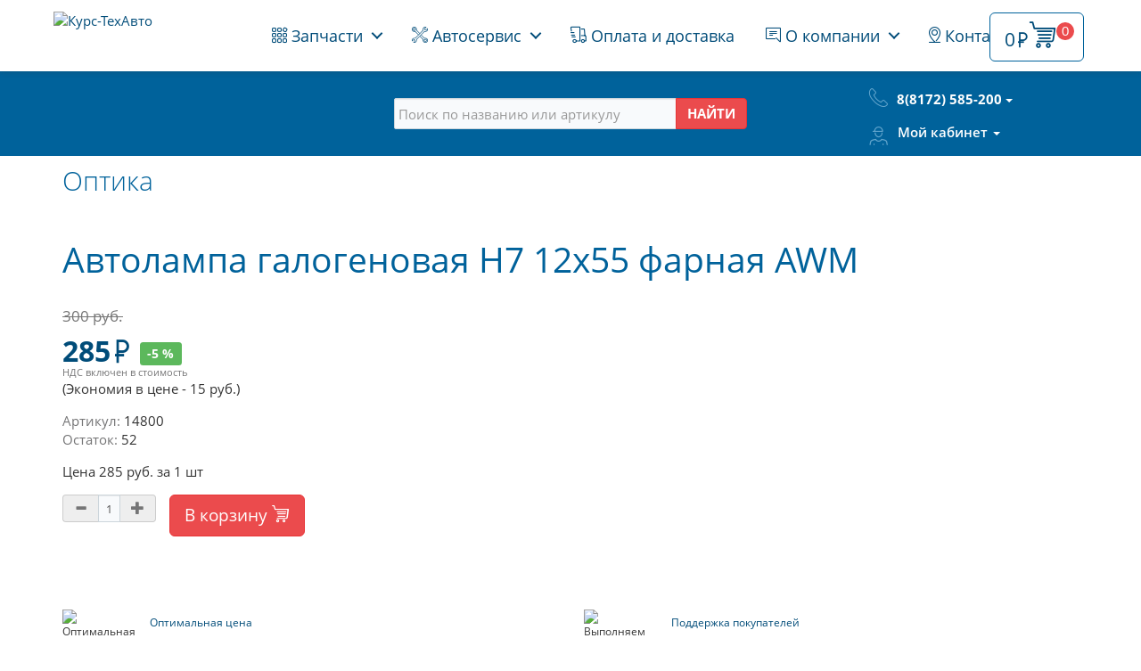

--- FILE ---
content_type: text/html; charset=UTF-8
request_url: https://kurstehavto.ru/catalog/soputstvuyushchie_1/optika/avtolampa_galogenovaya_n7_12kh55_farnaya_awm/
body_size: 27524
content:
<!DOCTYPE html>
<html xml:lang="ru" lang="ru">
<head>
    <meta http-equiv="x-ua-compatible" content="ie=edge">
	<meta name="viewport" content="user-scalable=no, initial-scale=1.0, maximum-scale=1.0, width=device-width">

    <link rel="apple-touch-icon" sizes="57x57" href="/apple-icon-57x57.png">
    <link rel="apple-touch-icon" sizes="60x60" href="/apple-icon-60x60.png">
    <link rel="apple-touch-icon" sizes="72x72" href="/apple-icon-72x72.png">
    <link rel="apple-touch-icon" sizes="76x76" href="/apple-icon-76x76.png">
    <link rel="apple-touch-icon" sizes="114x114" href="/apple-icon-114x114.png">
    <link rel="apple-touch-icon" sizes="120x120" href="/apple-icon-120x120.png">
    <link rel="apple-touch-icon" sizes="144x144" href="/apple-icon-144x144.png">
    <link rel="apple-touch-icon" sizes="152x152" href="/apple-icon-152x152.png">
    <link rel="apple-touch-icon" sizes="180x180" href="/apple-icon-180x180.png">
    <link rel="icon" type="image/png" sizes="192x192"  href="/android-icon-192x192.png">
    <link rel="icon" type="image/png" sizes="32x32" href="/favicon-32x32.png">
    <link rel="icon" type="image/png" sizes="96x96" href="/favicon-96x96.png">
    <link rel="icon" type="image/png" sizes="16x16" href="/favicon-16x16.png">
    <link rel="manifest" href="/manifest.json">
    <meta name="msapplication-TileColor" content="#ffffff">
    <meta name="msapplication-TileImage" content="/ms-icon-144x144.png">
    <meta name="theme-color" content="#ffffff">

  
	
    <meta http-equiv="Content-Type" content="text/html; charset=UTF-8" />
<meta name="robots" content="index, follow" />
<meta name="keywords" content="Автолампа галогеновая Н7 12х55 фарная AWM, 14800, купить Автолампа галогеновая Н7 12х55 фарная AWM, заказать  14800 Автолампа галогеновая Н7 12х55 фарная AWM, Автолампа галогеновая Н7 12х55 фарная AWM для грузовых, Сопутствующие, Оптика, Автолампа галогеновая Н7 12х55 фарная AWM доставка по России" />
<meta name="description" content="14800 по выгодной цене Автолампа галогеновая Н7 12х55 фарная AWM всегда в наличии, гарантия от производителя, доставка по России." />
<script type="text/javascript" data-skip-moving="true">(function(w, d, n) {var cl = "bx-core";var ht = d.documentElement;var htc = ht ? ht.className : undefined;if (htc === undefined || htc.indexOf(cl) !== -1){return;}var ua = n.userAgent;if (/(iPad;)|(iPhone;)/i.test(ua)){cl += " bx-ios";}else if (/Windows/i.test(ua)){cl += ' bx-win';}else if (/Macintosh/i.test(ua)){cl += " bx-mac";}else if (/Linux/i.test(ua) && !/Android/i.test(ua)){cl += " bx-linux";}else if (/Android/i.test(ua)){cl += " bx-android";}cl += (/(ipad|iphone|android|mobile|touch)/i.test(ua) ? " bx-touch" : " bx-no-touch");cl += w.devicePixelRatio && w.devicePixelRatio >= 2? " bx-retina": " bx-no-retina";var ieVersion = -1;if (/AppleWebKit/.test(ua)){cl += " bx-chrome";}else if ((ieVersion = getIeVersion()) > 0){cl += " bx-ie bx-ie" + ieVersion;if (ieVersion > 7 && ieVersion < 10 && !isDoctype()){cl += " bx-quirks";}}else if (/Opera/.test(ua)){cl += " bx-opera";}else if (/Gecko/.test(ua)){cl += " bx-firefox";}ht.className = htc ? htc + " " + cl : cl;function isDoctype(){if (d.compatMode){return d.compatMode == "CSS1Compat";}return d.documentElement && d.documentElement.clientHeight;}function getIeVersion(){if (/Opera/i.test(ua) || /Webkit/i.test(ua) || /Firefox/i.test(ua) || /Chrome/i.test(ua)){return -1;}var rv = -1;if (!!(w.MSStream) && !(w.ActiveXObject) && ("ActiveXObject" in w)){rv = 11;}else if (!!d.documentMode && d.documentMode >= 10){rv = 10;}else if (!!d.documentMode && d.documentMode >= 9){rv = 9;}else if (d.attachEvent && !/Opera/.test(ua)){rv = 8;}if (rv == -1 || rv == 8){var re;if (n.appName == "Microsoft Internet Explorer"){re = new RegExp("MSIE ([0-9]+[\.0-9]*)");if (re.exec(ua) != null){rv = parseFloat(RegExp.$1);}}else if (n.appName == "Netscape"){rv = 11;re = new RegExp("Trident/.*rv:([0-9]+[\.0-9]*)");if (re.exec(ua) != null){rv = parseFloat(RegExp.$1);}}}return rv;}})(window, document, navigator);</script>


<link href="/bitrix/js/ui/design-tokens/dist/compatibility.min.css?1667219733397" type="text/css"  rel="stylesheet" />
<link href="/bitrix/js/ui/fonts/opensans/ui.font.opensans.min.css?16672197332320" type="text/css"  rel="stylesheet" />
<link href="/bitrix/js/main/popup/dist/main.popup.bundle.min.css?166721977725046" type="text/css"  rel="stylesheet" />
<link href="/bitrix/js/socialservices/css/ss.min.css?16672197224772" type="text/css"  rel="stylesheet" />
<link href="/bitrix/cache/css/s1/eshop_bootstrap_kurs/page_c5f9cb4d69ac4e760de36833bbfc9405/page_c5f9cb4d69ac4e760de36833bbfc9405_v1.css?1676578662141869" type="text/css"  rel="stylesheet" />
<link href="/bitrix/cache/css/s1/eshop_bootstrap_kurs/template_0c1697879621b5e3094aebda0826ec4d/template_0c1697879621b5e3094aebda0826ec4d_v1.css?1682082573337061" type="text/css"  data-template-style="true" rel="stylesheet" />







            
            <!-- Yandex.Metrika counter -->
            
            <!-- /Yandex.Metrika counter -->
                    
        
    <!--[if lt IE 8]><!-->
    <link rel="stylesheet" href="/bitrix/templates/eshop_bootstrap_kurs/fonts2/ie7/ie7.css">
    <!--<![endif]-->

    <!-- HTML5 shim and Respond.js for IE8 support of HTML5 elements and media queries -->
    <!-- WARNING: Respond.js doesn't work if you view the page via file:// -->
    <!--[if lt IE 9]>
                            <![endif]-->





    <title>Автолампа галогеновая Н7 12х55 фарная AWM 14800 | Сопутствующие &gt; Оптика | магазин Курс-ТехАвто</title>
    </head>


	<body class="nav-is-fixed">
    <div id="panel"></div>

	<header class="cd-main-header"> <a class="cd-logo" href="/"><img src="/include/logo.png" alt="Курс-ТехАвто" data-rjs="2"></a>
 	<ul class="cd-header-buttons">
    
    <!--
    <li><a class="cd-search-trigger" href="#cd-search">Search<span></span></a></li>-->
    <li class="">
    <li id="bx_basketFKauiI" class="bx-basket bx-opener dropdown"><!--'start_frame_cache_bx_basketFKauiI'-->            <a href="/personal/cart/" class="btn btn-default btn-lg btn-cart pull-right p-r-3 cart-trigger">					                   		<span class="hidden-xs">0</span><span class="icon-ruble-bold hidden-xs"></span><span style="font-size: 140%" class="icon-cart">
                             														<span class="cart_bage">0</span> 
										               				 </span>
									           </a>
                	<!--'end_frame_cache_bx_basketFKauiI'--></li>
    
    </li>
    <li><a class="cd-nav-trigger" href="#cd-primary-nav">Меню<span></span></a></li>
  </ul>
  <!-- cd-header-buttons --> 
</header>
<main class="cd-main-content" > 
  <!--  content here --> 
  
  <!-- HEADER INDEX -->
  <div class="section brand-blue" id="header-primary">
    <div class="container-fluid">
      <div class="row " >
          <div class="col-sm-3 p-y-3 text-center">
                        </div>
        <div class="col-sm-6 p-y-3">
          <h2 class="text-center" style="display:none">Курс-ТехАвто</h2>
          <p class="text-center lead" style="display:none">Интернет-магазин автозапчастей  для грузовых автомобилей  отечественного производства и иномарок</p>
          <div class="row">
            <div class="col-sm-10  col-sm-offset-1 col-lg-8  col-lg-offset-2">
            
	            <div id="search" class="-bx-searchtitle">
	<form action="/catalog/">
		<div class="input-group">
                <input id="title-search-input" type="text" class="form-control"  name="q" value="" autocomplete="off"  placeholder="Поиск по названию или артикулу">
                <span class="input-group-btn ">
                	<button class="btn btn-danger" type="submit"><b>НАЙТИ</b></button>
                </span> 
         </div>
	</form>
</div>
            </div>
          </div>
          <!-- /.row --> 
        </div>
        <div class="col-sm-3">
          <div class="visible-xs-block">
            <p class="text-center " style="margin-top:-1em" ><span class="icon-phone-bold phone-icon-xs"></span><strong> <a href="tel:+78172585200">8(8172) 585-200</a> </strong></p>
          </div>
          <div class="phone-secondary p-t-2 hidden-xs">
            <div> 
                <span class="icon-phone-bold pull-left phone-primary-icon"></span>
                <div class="pull-left navbar-right">
                  
						                	<div class="dropdown">
                        <button class="btn  btn-noborder btn-default-invert  dropdown-toggle show-on-hover p-l-0" type="button" id="dropdownMenu1" data-toggle="dropdown" aria-haspopup="true" aria-expanded="true"><strong>8(8172) 585-200</strong> <span class="caret"></span></button>
                        <ul class="dropdown-menu navbar-right" aria-labelledby="dropdownMenu1">
	                        <li class="dropdown-header">Ленинградская, д. 97а</li>
	                        <li> <a href="tel:88172522226">522-226</a></li>
	                        <li><a href="tel:88172512896">512-896</a></li>
                          <li class="dropdown-header">Мессенджеры</li>
                            <li><a href="/contacts/">Max</a></li>
                            <!--<li><a href="https://viber.click/79212310304">Viber</a></li>-->
                            <li><a href="https://wa.me/79212310304">WhatsApp</a></li>
                            <li><a href="https://t.me/KursTehAvto">Telegram</a></li>

                            <li class="hidden-xs"><span>+7 (921) 231-03-04</span></li>


                            <!--<li role="separator" class="divider"></li>
                            <li class="p-x-1"><div class="btn btn-info  btn-block"  href="#">Заказать звонок</div></li>-->
                        </ul>
                      </div>
	                
                </div>
            </div>
            <div class="p-t-1" style="clear:left"> <span class="icon-user pull-left phone-primary-icon"></span>
              <div class="pull-left"> 
	<!--'start_frame_cache_login-line'-->		<ul >
			<li class="dropdown">
				<a href="#" class="dropdown-toggle" data-toggle="dropdown">Мой кабинет <b class="caret"></b></a>
		          <ul class="dropdown-menu" role="menu">
				    <li> <a href="javascript:void(0)" onclick="openAuthorizePopup()"><span class="glyphicon glyphicon-user" ></span> Войти</a></li>
									    <li class="divider"></li>
                    <li><a href="/login/?register=yes&amp;backurl=%2Fcatalog%2Fsoputstvuyushchie_1%2Foptika%2Favtolampa_galogenovaya_n7_12kh55_farnaya_awm%2F" ><span class="glyphicon glyphicon-edit"></span> Регистрация</a></li>
				    
									    
				  </ul>
	 		</li>
 		</ul>
		<!--'end_frame_cache_login-line'-->	<!--</span>
</div>-->

	<div id="bx_auth_popup_form" style="display:none;" class="bx_login_popup_form">
	<!--'start_frame_cache_8k8aZS'--><div class="login_page">
			<h2>Войти на сайт</h2>
		
<div class="bx-auth">
		<div class="bx-auth-service-form" id="bx_auth_servRiJrKG4P" style="display:none">
						<div id="bx_auth_serv_RiJrKG4PLivejournal" style="display:none">
<span class="bx-ss-icon livejournal"></span>
<input type="text" name="OPENID_IDENTITY_LIVEJOURNAL" value="" size="20" />
<span>.livejournal.com</span>
<input type="hidden" name="sessid" id="sessid_5" value="de5104be798b1924f0085711e0026360" />
<input type="hidden" name="auth_service_error" value="" />
<input type="submit" class="button" name="" value="Войти" />
</div>
										<div id="bx_auth_serv_RiJrKG4PMailRuOpenID" style="display:none">
<span class="bx-ss-icon openid-mail-ru"></span>
<input type="text" name="OPENID_IDENTITY_MAILRU" value="" size="20" />
<span>@mail.ru</span>
<input type="hidden" name="sessid" id="sessid_6" value="de5104be798b1924f0085711e0026360" />
<input type="hidden" name="auth_service_error" value="" />
<input type="submit" class="button" name="" value="Войти" />
</div>
										<div id="bx_auth_serv_RiJrKG4PLiveinternet" style="display:none">
<span class="bx-ss-icon liveinternet"></span>
<span>liveinternet.ru/users/</span>
<input type="text" name="OPENID_IDENTITY_LIVEINTERNET" value="" size="15" />
<input type="hidden" name="sessid" id="sessid_7" value="de5104be798b1924f0085711e0026360" />
<input type="hidden" name="auth_service_error" value="" />
<input type="submit" class="button" name="" value="Войти" />
</div>
										<div id="bx_auth_serv_RiJrKG4PBlogger" style="display:none">
<span class="bx-ss-icon blogger"></span>
<input type="text" name="OPENID_IDENTITY_BLOGGER" value="" size="20" />
<span>.blogspot.com</span>
<input type="hidden" name="sessid" id="sessid_8" value="de5104be798b1924f0085711e0026360" />
<input type="hidden" name="auth_service_error" value="" />
<input type="submit" class="button" name="" value="Войти" />
</div>
										<div id="bx_auth_serv_RiJrKG4POpenID" style="display:none">
<span class="bx-ss-icon openid"></span>
<span>OpenID:</span>
<input type="text" name="OPENID_IDENTITY_OPENID" value="" size="30" />
<input type="hidden" name="sessid" id="sessid_9" value="de5104be798b1924f0085711e0026360" />
<input type="hidden" name="auth_service_error" value="" />
<input type="submit" class="button" name="" value="Войти" />
</div>
						</div>
		<input type="hidden" name="auth_service_id" value="" />
</div>

	<form name="system_auth_formPqgS8z" method="post" target="_top" action="/auth/" class="bx_auth_form">
		<input type="hidden" name="AUTH_FORM" value="Y" />
		<input type="hidden" name="TYPE" value="AUTH" />
				<input type="hidden" name="backurl" value="/catalog/soputstvuyushchie_1/optika/avtolampa_galogenovaya_n7_12kh55_farnaya_awm/" />
				
		<strong>Логин:</strong><br>
		<input class="input_text_style" type="text" name="USER_LOGIN" maxlength="255" value="" /><br><br>
		<strong>Пароль:</strong><br>
		<input class="input_text_style" type="password" name="USER_PASSWORD" maxlength="255" /><br>

				<span style="display:block;height:7px;"></span>
					<span class="rememberme"><input type="checkbox" id="USER_REMEMBER" name="USER_REMEMBER" value="Y" checked/>Запомнить меня</span>
		
				<noindex>
			<span class="forgotpassword" style="padding-left:75px;"><a href="/auth?forgot_password=yes" rel="nofollow">Забыли пароль?</a></span>
		</noindex>
				<br><br><input type="submit" name="Login" class="btn btn-info" value="Войти" />
	</form>
</div>
<!--'end_frame_cache_8k8aZS'-->	</div>

				  </div>
            </div>
          </div>
        </div>
      </div>
          </div>
  </div>
  
  




	<div class="workarea">
		<div class="container-fluid">
			<div class="row">
							<div class="container-fluid bx-content ">




					<div class="row">
					  	<div class="col-xs-12">
					  		

								<div class="row">
									<div class="col-lg-12" id="navigation">
									
										<!-- LEFT TRANSFORM MENU -->
									     <nav class="visible-xs-block">
											<!--'start_frame_cache_LkGdQn'-->
<!--'end_frame_cache_LkGdQn'-->										</nav>
 



									</div>
								</div>
								
													 </div>
					</div>

	<div class="container">
		<link href="/bitrix/css/main/font-awesome.css?147101380128777" type="text/css" rel="stylesheet" />
<h2 class="m-t-1 m-b-3  text-primary  wh300 breadcrumb-catalog hidden-xs" itemscope="" itemtype="https://schema.org/BreadcrumbList">
			<span class="bx-breadcrumb-item" id="bx_breadcrumb_0" itemscope="" itemprop="itemListElement"
          itemtype="https://schema.org/ListItem">
				
				<a href="/catalog/soputstvuyushchie_1/optika/" title="Оптика" itemprop="item">
					
					<span itemprop="name">Оптика</span>
				</a>
			</span><div style="clear:both"></div></h1><div class="navbar-header visible-xs-block">
            <button type="button" class="btn btn-default btn-lg btn-block btn-noborder collapsed text-collapse" data-toggle="collapse" data-target="#defaultNavbar1" aria-expanded="false">Оптика <span class="glyphicon glyphicon-menu-down" aria-hidden="true"></span> </button>
          </div>	</div>
	<div class="row">
	<div class="col-xs-12">




<div class="container" id="bx_117848907_69163" itemscope itemtype="http://schema.org/Product">




<div class="bx_item_title"><h1 class="text-primary wh400 p-b-1" itemprop="name">Автолампа галогеновая Н7 12х55 фарная AWM</h1></div>

	<div class="bx_item_container row p-t-1">
		<div class="bx_lt  hidden">
			<a href="" itemprop="image" class="bx_bigimages_aligner detail_img "><img class="p-b-1" id="bx_117848907_69163_pict" src="/bitrix/templates/eshop_bootstrap_kurs/components/bitrix/catalog.element/kurs_detail/images/no_photo.png" alt="картинка Автолампа галогеновая Н7 12х55 фарная AWM от магазина Курс-ТехАвто" title="картинка Автолампа галогеновая Н7 12х55 фарная AWM магазин Курс-ТехАвто"></a>
						<!--<div class="bx_item_slider" id="bx_117848907_69163_big_slider">
				<div class="bx_bigimages" id="bx_117848907_69163_bigimg_cont">
				<div class="bx_bigimages_imgcontainer">
				<span class="bx_bigimages_aligner"><img id="bx_117848907_69163_pict" src="/bitrix/templates/eshop_bootstrap_kurs/components/bitrix/catalog.element/kurs_detail/images/no_photo.png" alt="картинка Автолампа галогеновая Н7 12х55 фарная AWM от магазина Курс-ТехАвто" title="картинка Автолампа галогеновая Н7 12х55 фарная AWM магазин Курс-ТехАвто"></span>
							<div class="bx_stick_disc right bottom" id="bx_117848907_69163_dsc_pict">-5%</div>
							<div class="bx_stick average left top" style="display:none;" id="bx_117848907_69163_sticker" title=""></div>
				</div>
				</div>
							<div class="bx_slider_conteiner" id="bx_117848907_69163_slider_cont">
				<div class="bx_slider_scroller_container">
				<div class="bx_slide">
				<ul style="width: 100%;" id="bx_117848907_69163_slider_list">
							<li data-value="" style="width: 20%; padding-top: 20%;"><span class="cnt"><span class="cnt_item" style="background-image:url('/bitrix/templates/eshop_bootstrap_kurs/components/bitrix/catalog.element/kurs_detail/images/no_photo.png');"></span></span></li>
							</ul>
				</div>
				<div class="bx_slide_left" id="bx_117848907_69163_slider_left" style="display: none;"></div>
				<div class="bx_slide_right" id="bx_117848907_69163_slider_right" style="display: none;"></div>
				</div>
				</div>
						</div>-->
		</div>
		<div class="bx_rt  col-md-12" itemprop="offers" itemscope itemtype="http://schema.org/Offer">
				

							<div class="item_price">
									<div title="Цена при покупке в обычном магазине" class=" text-muted old-price"  id="bx_117848907_69163_old_price" style="display: inline-block">300 руб.</div>
														<div class="item_current_price brand-blue-tx" ><h2 title="Цена при покупке в интернет-магазине"  id="bx_117848907_69163_price"> <span itemprop="price">285</span><meta itemprop="priceCurrency" content="RUB"><span class="icon-ruble-bold"></span>
                                                                    <span title="Скидка при покупке в интернет-магазине"  class="label label-success price-bage"
                                             id="bx_117848907_69163_dsc_pict">-5                                            %
                                        </span>
                                        

                        </h2><div style="font-size: 70%; margin-top: -10px;" class="brand-grey-tx">НДС включен в стоимость</div></div>
									<div class="item_economy_price" id="bx_117848907_69163_price_discount" style="display: ">(Экономия в цене - 15 руб.)</div>
								</div>
							





						<div class="item_info_section p-t-2">
				

													<span class="brand-grey-tx" >Артикул: </span>14800
								</div>
			



				<div class="item_info_section">
												<div id="bx_117848907_69163_quant_limit"><span class="brand-grey-tx">Остаток: </span>52</div>
														<div id="bx_117848907_69163_basis_price" class="item_section_name_gray p-t-2 ">Цена 285 руб. за 1 шт</div>

									<!--<span class="item_section_name_gray">Количество</span>-->
					<div class="item_buttons vam  p-t-2">

						<div class="">
							<span class="quantity input-group pull-left p-r-2">
								<a
									id="bx_117848907_69163_quant_down" href="javascript:void(0)"
									class="input-group-addon btn-sm brand-grey-tx" rel="nofollow"><span class="glyphicon glyphicon-minus" aria-hidden="true"></span></a>

								<input type="text" class="form-control input-sm text-center p-x-0" style="max-width: 50px"
									   id="bx_117848907_69163_quantity"
									   name="quantity"
									   value="1">

								<a id="bx_117848907_69163_quant_up" href="javascript:void(0)"
								   class="input-group-addon btn-sm brand-grey-tx" rel="nofollow"><span class="glyphicon glyphicon-plus" aria-hidden="true"></span></a>

							</span>
<br class="visible-xs-block"><br class="visible-xs-block">
							<span id="bx_117848907_69163_basket_actions" >
																	<a href="javascript:void(0);" class="btn btn-danger btn-lg bx_cart" id="bx_117848907_69163_add_basket_link">В корзину <span class="icon-cart"> </span> </a>
									
							</span>

						</div>
						<p id="bx_117848907_69163_not_avail" class="bg-info p-a-1 bx_notavailable bx_notavailable_subscribe" style="display: none;">Нет в наличии</p>

						<br>
							<span id="bx_117848907_69163_subscribe"
			class="btn btn-info btn-lg"
			data-item="69163"
			style="display: none;">
		<span>
			Подписаться		</span>
	</span>
	<input type="hidden" id="bx_117848907_69163_subscribe_hidden">

	<br><br>

						
					</div>

									</div>
			<div class="clb"></div>
		</div>
	</div>

    	<div class="row">
		<div class="bx_md">
			<div class="item_info_section">
				<!--'start_frame_cache_6zLbbW'-->
	<span id="sale_gift_product_1243920820" class="sale_gift_product_container"></span>

		<!--'end_frame_cache_6zLbbW'--><!--'start_frame_cache_KSBlai'--><div id="sale_gift_main_products_504256181" class="bx_sale_gift_main_products bx_blue">
</div>
<!--'end_frame_cache_KSBlai'-->			</div>
		</div>


		<div class="bx_rb">
			<div class="item_info_section" >
			                <span style="display: none" itemprop="description">14800 по выгодной цене  всегда в наличии, гарантия от производителя, доставка по России.</span>
            
                














			</div>
		</div>













		<div class="section p-t-2">
			<div class="container">
				<div class="row p-t-1" style="font-size:80%">
    <div class="col-md-6">
        <div class="row item p-b-1">
            <div class="col-xs-3 col-md-2 text-center item-icon">
                <img style="margin-top: -6px" src="/assets/img/promo-Icon1.png" alt="Оптимальная ценовая политика">
            </div>
            <div class="col-xs-9 col-md-10 item-desk">
                <a href="#" data-toggle="popover" data-content="Оптимальная ценовая политика и гибкие условия оплаты, возможна отсрочка платежа. Действует дисконтная программа компании.">Оптимальная цена</a>


            </div>
        </div>

        <div class="row item p-b-1">
            <div class="col-xs-3 col-md-2 text-center item-icon">
                <img style="margin-top: -6px" src="/assets/img/promo-Icon2.png" alt="Сертифицированная продукция">
            </div>
            <div class="col-xs-9 col-md-10 item-desk">
                <a href="#" data-toggle="popover" data-content="Мы работаем напрямую с крупнейшими мировыми производителями запчастей и предлагаем нашим клиентам сертифицированную продукцию.">Гарантия качества</a>


            </div>
        </div>



    </div>

    <div class="col-md-6">
        <div class="row item p-b-1">
            <div class="col-xs-3 col-md-2 text-center item-icon">
                <img style="margin-top: -6px" src="/assets/img/promo-Icon3.png" alt="Выполняем условия и сроки">
            </div>
            <div class="col-xs-9 col-md-10 item-desk">
                <a href="#" data-toggle="popover" data-content="Четко выполняем условия и сроки поставок. Поддержка покупателей онлайн и по телефону.">Поддержка покупателей</a>


            </div>
        </div>

        <div class="row item p-b-1">
            <div class="col-xs-3 col-md-2 text-center item-icon">
                <img style="margin-top: -6px" src="/assets/img/promo-Icon4.png" alt="Курьером бесплатно">
            </div>
            <div class="col-xs-9 col-md-10 item-desk">
                <a href="/buy/index.php" data-toggle="popover" data-content="Доставка товара в пределах г. Вологды осуществляется курьером бесплатно при заказе товара на сумму свыше 5000 рублей. Нажмите на ссылку, чтобы узнать подробности">Бесплатная доставка по городу*</a>


            </div>
        </div>


    </div>

</div>
			</div>
		</div>

















		<div class="bx_lb">
<div class="tac ovh">
</div>
<div class="tab-section-container">
</div>
		</div>
			<div style="clear: both;"></div>
	</div>
	<div class="clb"></div>
</div>	
<div class="bx_storege" id="catalog_store_amount_div">
	</div>
<div class='container'><br><!--'start_frame_cache_es4Hjc'-->
	<span id="bigdata_recommended_products_Zz2YMH"></span>

		<!--'end_frame_cache_es4Hjc'--></div>	</div>
	</div>

    </div>
	    </div><!--//row-->

	    </div><!--//container bx-content-seection-->
    </div><!--//workarea-->


<br><br>


<footer class="brand-blue p-y-3 m-t-3">
    <div class="container">
        <div class="row">
            <div class="col-md-4 col-sm-6 footerleft ">
                <div class="logofooter">
                    <div style="font-size: 32px"><span class="icon-logo brand-red-tx"></span></div>
                </div>
                <p>Интернет-магазин автозапчастей для грузовых автомобилей отечественного производства и иномарок</p>

                <div class="bx-socialsidebar">

                    <div class="bx-socialsidebar-group">
                        <ul>
                            <li><a class="vk bx-socialsidebar-icon" target="_blank"
                                   href="https://vk.com/kurstehavtovologda"></a></li>
                            <li><a class="tg bx-socialsidebar-icon" target="_blank" title="Написать в Telegram"
                                   rel="noopener noreferrer" href="https://t.me/KursTehAvto"></a></li>
                            <!--<li><a class="ok bx-socialsidebar-icon" target="_blank" href="https://ok.ru/group/55067026718747"></a></li>
							<li><a class="fb bx-socialsidebar-icon" target="_blank" href="https://www.facebook.com/groups/1657823651157847/"></a></li>-->
                            <!--<li><a class="tw bx-socialsidebar-icon" target="_blank" href="https://twitter.com/kurstehavto"></a></li>-->
                            <!--<li><a class="gp bx-socialsidebar-icon" target="-blank" href="https://plus.google.com/u/0/110211076535294627655"></a></li>-->
                            <!--<li><a class="in bx-socialsidebar-icon" target="_blank" href="https://www.instagram.com/kurstehavto_vologda/"></a></li>-->
                            <!--<li><a class="vi bx-socialsidebar-icon" target="_blank"
                                   href="https://viber.click/79212310304"></a></li>-->
                            <li><a class="wa bx-socialsidebar-icon" target="_blank"
                                   href="https://wa.me/79212310304"></a></li>

                        </ul>
                    </div>
                </div>


            </div>
            <div class="col-md-3 col-sm-6 paddingtop-bottom"><a href="/">
                    <h4 class="heading7">Интернет-магазин</h4>
                </a>
                <ul class="footer-ul">
                    <li><a href="/"> Запчасти</a></li>
                    <li><a href="/services/"> Автосервис</a></li>
                    <li><a href="/buy/"> Оплата и доставка</a></li>
                    <li><a href="/auth/"> Вход на сайт</a></li>
                    <li><a href="/personal/"> Личный кабинет</a></li>
                    <li><a href="/personal/cart/"> Корзина</a></li>
                </ul>
            </div>
            <div class="col-md-2 col-sm-6 paddingtop-bottom"><a href="/about/">
                    <h4 class="heading7">О компании</h4>
                </a>
                <ul class="footer-ul">
                    <li><a href="/about/index.php"> Информация</a></li>
                    <li><a href="/about/services/"> Услуги</a></li>
                    <li><a href="/about/news/"> Новости</a></li>
                    <li><a href="/about/promo/"> Акции</a></li>
                    <li><a href="/about/clients/"> Клиенты</a></li>
                    <!--<li><a href="/about/vacancy/"> Вакансии</a></li>-->
                    <li><a href="/about/zakupki/"> Закупки и тендеры</a></li>
                </ul>
            </div>
            <div class="col-md-3 col-sm-6 paddingtop-bottom"><a href="/contacts/">
                    <h4 class="heading7">Контакты</h4>
                </a>
                <p><span class="glyphicon glyphicon-map-marker" aria-hidden="true"></span><a href="/contacts/#navigator"> Ленинградская, д. 97а</a> </p>
                <p><span class="glyphicon glyphicon-earphone" aria-hidden="true"></span> <a href="tel:88172522226">8(8172) 522-226</a>, <a href="tel:88172512896">512-896</a></p>
                <p><span class="glyphicon glyphicon-earphone" aria-hidden="true"></span> <a href="/contacts/">Max</a><!--<a href="https://viber.click/79212310304">Viber</a>-->, <a href="https://wa.me/79212310304">WhatsApp</a>, <a href="https://t.me/KursTehAvto">Telegram</a>
                    +7(921)231-03-04</p>
                <p><span class="glyphicon glyphicon-envelope" aria-hidden="true"></span> <a
                            href="mailto:sale@kurstehavto.ru">sale@kurstehavto.ru</a>
                </p>
            </div>
        </div>
    </div>
</footer>
<!--footer-->

<div class="copyright brand-black-tx">
    <div class="container">
        <div class="col-md-6">
			© ООО "АвтоКурс", 2004-2025<br>
 <a href="/assets/docs/pers_polit.pdf" target="_blank">Политика обработки персональных данных</a>

        </div>
        <div class="col-md-6">
            <ul class="bottom_ul">
                <li><a href="#"><img src="/assets/img/pay_sbp.jpg" alt="СБП"></a></li>
                <!--<li><a href="#"><img src="assets/img/pay_mc.jpg" alt=""></a></li>
                <li><a href="#"><img src="assets/img/pay_visa.jpg" alt=""></a></li>
                <li><a href="#"><img src="assets/img/pay_ya.jpg" alt=""></a></li>
                <li><a href="#"><img src="assets/img/pay_sb.jpg" alt=""></a></li>
                <li><a href="#"> </a></li>-->
            </ul>
        </div>
    </div>
</div>
</main>


<div class="cd-panel from-right">
    <header class="cd-panel-header">
        <div class="cd-panel-header-text text-truncate"></div>
        <!-- <h3>Title Goes Here</h3>-->
        <a href="#0" class="cd-panel-close">Close</a>
    </header>

    <div class="cd-panel-container">
        <div class="cd-panel-content">
            <!-- your side content here -->
        </div> <!-- cd-panel-content -->
    </div> <!-- cd-panel-container -->
</div> <!-- cd-panel -->


<!--OVERLAY-->

<div class="cd-overlay"></div>
<nav class="cd-nav">
    <ul id="cd-primary-nav" class="cd-primary-nav is-fixed">
        <li class="has-children"><a href="#"><span class="icon-catalog"></span> Запчасти</a>
            <ul class="cd-secondary-nav is-hidden">
                <li class="go-back"><a href="#0">Меню</a></li>
                <li class="see-all">
                    <a href="https://kurstehavto.ru/catalog/rasprodazha_1/rasprodazha_zapchasti_dlya_avtobusov/">Распродажа
                        -
                        Запчасти для автобусов и отечественных легковых</a>
                </li>
                <li class="has-children"><a href="#">Отечественные</a>
                    <ul class="is-hidden cd-icons">
                        <li class="go-back"><a href="#0">Отечественные</a></li>
                        <!--<li class="see-all"><a href="#"> </a></li>-->
                        <li class="has-children"><a href="/catalog/otechestvennye_1/valday/" data-id="355">

                                ВАЛДАЙ</a>
                            <ul class="is-hidden hasscroll">
                                <li class="go-back"><a href="#">ВАЛДАЙ</a></li>
                            </ul>
                        </li>
                        <li class="has-children"><a href="/catalog/otechestvennye_1/gaz/" data-id="375">

                                ГАЗ</a>
                            <ul class="is-hidden hasscroll">
                                <li class="go-back"><a href="#">ГАЗ</a></li>
                            </ul>
                        </li>
                        <li class="has-children"><a href="/catalog/otechestvennye_1/gazel/" data-id="395">

                                ГАЗЕЛЬ</a>
                            <ul class="is-hidden hasscroll">
                                <li class="go-back"><a href="#">ГАЗЕЛЬ</a></li>
                            </ul>
                        </li>
                        <li class="has-children"><a href="/catalog/otechestvennye_1/zil/" data-id="416">

                                ЗИЛ</a>
                            <ul class="is-hidden hasscroll">
                                <li class="go-back"><a href="#">ЗИЛ</a></li>
                            </ul>
                        </li>
                        <li class="has-children"><a href="/catalog/otechestvennye_1/kamaz/" data-id="436">

                                КАМАЗ</a>
                            <ul class="is-hidden hasscroll">
                                <li class="go-back"><a href="#">КАМАЗ</a></li>
                            </ul>
                        </li>
                        <li class="has-children"><a href="/catalog/otechestvennye_1/kraz/" data-id="456">

                                КРАЗ</a>
                            <ul class="is-hidden hasscroll">
                                <li class="go-back"><a href="#">КРАЗ</a></li>
                            </ul>
                        </li>
                        <li class="has-children"><a href="/catalog/otechestvennye_1/maz/" data-id="475">

                                МАЗ</a>
                            <ul class="is-hidden hasscroll">
                                <li class="go-back"><a href="#">МАЗ</a></li>
                            </ul>
                        </li>
                        <li class="has-children"><a href="/catalog/otechestvennye_1/uaz/" data-id="495">

                                УАЗ</a>
                            <ul class="is-hidden hasscroll">
                                <li class="go-back"><a href="#">УАЗ</a></li>
                            </ul>
                        </li>
                        <li class="has-children"><a href="/catalog/otechestvennye_1/ural/" data-id="515">

                                УРАЛ</a>
                            <ul class="is-hidden hasscroll">
                                <li class="go-back"><a href="#">УРАЛ</a></li>
                            </ul>
                        </li>
                    </ul>
                </li>
                <li class="has-children no-separator"><a href="#">Иномарки</a>
                    <ul class="is-hidden cd-icons">
                        <li class="go-back"><a href="#0">Иномарки</a></li>
                        <!--<li class="see-all"><a href="#">All Bottoms</a></li>-->
                        <li class="has-children"><a href="#0" data-id="533">

                                BPW</a>
                            <ul class="is-hidden hasscroll">
                                <li class="go-back"><a href="#0">BPW</a></li>
                            </ul>
                        </li>
                        <li class="has-children"><a href="#0" data-id="538">

                                DAF</a>
                            <ul class="is-hidden hasscroll">
                                <li class="go-back"><a href="#0">DAF</a></li>
                            </ul>
                        </li>
                        <li class="has-children"><a href="#0" data-id="558">

                                FRUEHAUF</a>
                            <ul class="is-hidden hasscroll">
                                <li class="go-back"><a href="#0">FRUEHAUF</a></li>
                            </ul>
                        </li>
                        <li class="has-children"><a href="#0" data-id="562">

                                HENDRICKSON</a>
                            <ul class="is-hidden hasscroll">
                                <li class="go-back"><a href="#0">HENDRICKSON</a></li>
                            </ul>
                        </li>

                        <li class="has-children"><a href="#0" data-id="564">

                                ISUZU</a>
                            <ul class="is-hidden hasscroll">
                                <li class="go-back"><a href="#0">ISUZU</a></li>
                            </ul>
                        </li>
                        <li class="has-children"><a href="#0" data-id="570">

                                IVECO</a>
                            <ul class="is-hidden hasscroll">
                                <li class="go-back"><a href="#0">IVECO</a></li>
                            </ul>
                        </li>
                        <li class="has-children"><a href="#0" data-id="590">

                                KRONE</a>
                            <ul class="is-hidden hasscroll">
                                <li class="go-back"><a href="#0">KRONE</a></li>
                            </ul>
                        </li>
                        <li class="has-children"><a href="#0" data-id="592">

                                MAN</a>
                            <ul class="is-hidden hasscroll">
                                <li class="go-back"><a href="#0">MAN</a></li>
                            </ul>
                        </li>
                        <li class="has-children"><a href="#0" data-id="612">

                                MERCEDES</a>
                            <ul class="is-hidden hasscroll">
                                <li class="go-back"><a href="#0">MERCEDES</a></li>
                            </ul>
                        </li>
                        <!-- mobonly -->

                        <li class="has-children mobonly"><a href="#0" data-id="628">

                                RENAULT</a>
                            <ul class="is-hidden hasscroll">
                                <li class="go-back"><a href="#0">RENAULT</a></li>
                            </ul>
                        </li>
                        <li class="has-children mobonly"><a href="#0" data-id="641">

                                ROLFO</a>
                            <ul class="is-hidden hasscroll">
                                <li class="go-back"><a href="#0">ROLFO</a></li>
                            </ul>
                        </li>
                        <li class="has-children mobonly"><a href="#0" data-id="643">

                                ROR</a>
                            <ul class="is-hidden hasscroll">
                                <li class="go-back"><a href="#0">ROR</a></li>
                            </ul>
                        </li>
                        <li class="has-children mobonly"><a href="#0" data-id="647">

                                SAF</a>
                            <ul class="is-hidden hasscroll">
                                <li class="go-back"><a href="#0">SAF</a></li>
                            </ul>
                        </li>
                        <li class="has-children mobonly"><a href="#0" data-id="651">

                                SCANIA</a>
                            <ul class="is-hidden hasscroll">
                                <li class="go-back"><a href="#0">SCANIA</a></li>
                            </ul>
                        </li>
                        <li class="has-children mobonly"><a href="#0" data-id="671">

                                SCHMITZ</a>
                            <ul class="is-hidden hasscroll">
                                <li class="go-back"><a href="#0">SCHMITZ</a></li>
                            </ul>
                        </li>
                        <li class="has-children mobonly"><a href="#0" data-id="677">

                                SMB</a>
                            <ul class="is-hidden hasscroll">
                                <li class="go-back"><a href="#0">SMB</a></li>
                            </ul>
                        </li>
                        <li class="has-children mobonly"><a href="#0" data-id="680">

                                VOLVO</a>
                            <ul class="is-hidden hasscroll">
                                <li class="go-back"><a href="#0">VOLVO</a></li>
                            </ul>
                        </li>

                        <li class="has-children mobonly"><a href="#0" data-id="840">

                                SITRAK</a>
                            <ul class="is-hidden hasscroll">
                                <li class="go-back"><a href="#0">SITRAK</a></li>
                            </ul>
                        </li>
                        <!-- / mobonly -->
                    </ul>
                </li>
                <!--  deskonly -->
                <li class="has-children deskonly"><a href="#"></a>
                    <ul class="is-hidden cd-icons">
                        <li class="go-back"><a href="#0">Иномарки</a></li>
                        <li class="see-all"><a href="#">Все запчасти</a></li>

                        <li class="has-children"><a href="#0" data-id="628">

                                RENAULT</a>
                            <ul class="is-hidden hasscroll">
                                <li class="go-back"><a href="#0">RENAULT</a></li>
                            </ul>
                        </li>
                        <li class="has-children"><a href="#0" data-id="641">

                                ROLFO</a>
                            <ul class="is-hidden hasscroll">
                                <li class="go-back"><a href="#0">ROLFO</a></li>
                            </ul>
                        </li>
                        <li class="has-children"><a href="#0" data-id="643">

                                ROR</a>
                            <ul class="is-hidden hasscroll">
                                <li class="go-back"><a href="#0">ROR</a></li>
                            </ul>
                        </li>
                        <li class="has-children"><a href="#0" data-id="647">

                                SAF</a>
                            <ul class="is-hidden hasscroll">
                                <li class="go-back"><a href="#0">SAF</a></li>
                            </ul>
                        </li>
                        <li class="has-children"><a href="#0" data-id="651">

                                SCANIA</a>
                            <ul class="is-hidden hasscroll">
                                <li class="go-back"><a href="#0">SCANIA</a></li>
                            </ul>
                        </li>
                        <li class="has-children"><a href="#0" data-id="671">

                                SCHMITZ</a>
                            <ul class="is-hidden hasscroll">
                                <li class="go-back"><a href="#0">SCHMITZ</a></li>
                            </ul>
                        </li>
                        <li class="has-children"><a href="#0" data-id="803">

                                SHACMAN</a>
                            <ul class="is-hidden hasscroll">
                                <li class="go-back"><a href="#0">SHACMAN</a></li>
                            </ul>
                        </li>

                        <li class="has-children"><a href="#0" data-id="677">

                                SMB</a>
                            <ul class="is-hidden hasscroll">
                                <li class="go-back"><a href="#0">SMB</a></li>
                            </ul>
                        </li>
                        <li class="has-children"><a href="#0" data-id="680">

                                VOLVO</a>
                            <ul class="is-hidden hasscroll">
                                <li class="go-back"><a href="#0">VOLVO</a></li>
                            </ul>
                        </li>

                        <li class="has-children"><a href="#0" data-id="840">

                                SITRAK</a>
                            <ul class="is-hidden hasscroll">
                                <li class="go-back"><a href="#0">SITRAK</a></li>
                            </ul>
                        </li>
                    </ul>
                </li>
                <!-- / deskonly -->
                <li class="has-children"><a href="#">Сопутствующие товары</a>
                    <ul class="is-hidden cd-icons">
                        <li class="go-back"><a href="#0">Сопутствующие товары</a></li>
                        <li class="see-all"><a href="/catalog/soputstvuyushchie_1/">Все товары</a></li>
                        <li><a href="/catalog/soputstvuyushchie_1/avtokhimiya/">
                                <!--<img src="assets/menu/img/auto_logo_sop_01.gif" alt="Автохимия" > -->
                                <img class="auto-logo-sop-01" alt="Автохимия"
                                     src="[data-uri]">

                                Автохимия</a></li>
                        <li><a href="/catalog/soputstvuyushchie_1/akkumulyatory/">
                                <!--<img src="assets/menu/img/auto_logo_sop_02.gif" alt="Аккумуляторы" > -->
                                <img class="auto-logo-sop-02" alt="Аккумуляторы"
                                     src="[data-uri]">

                                Аккумуляторы</a></li>
                        <li><a href="/catalog/soputstvuyushchie_1/aksessuary/">
                                <!--<img src="assets/menu/img/auto_logo_sop_03.gif" alt="Аксессуары" > -->
                                <img class="auto-logo-sop-03" alt="Аксессуары"
                                     src="[data-uri]">

                                Аксессуары</a></li>
                        <li><a href="/catalog/soputstvuyushchie_1/instrument/">
                                <!--<img src="assets/menu/img/auto_logo_sop_04.gif" alt="Инструмент" > -->
                                <img class="auto-logo-sop-04" alt="Инструмент"
                                     src="[data-uri]">

                                Инструмент</a></li>
                        <li><a href="/catalog/soputstvuyushchie_1/katalogi/">
                                <!--<img src="assets/menu/img/auto_logo_sop_05.gif" alt="Каталоги" > -->
                                <img class="auto-logo-sop-05" alt="Каталоги"
                                     src="[data-uri]">

                                Каталоги</a></li>
                        <li><a href="/catalog/soputstvuyushchie_1/krepezh/">
                                <!--<img src="assets/menu/img/auto_logo_sop_06.gif" alt="Крепеж" > -->
                                <img class="auto-logo-sop-06" alt="Крепеж"
                                     src="[data-uri]">

                                Крепеж</a></li>
                        <li><a href="/catalog/soputstvuyushchie_1/optika/">
                                <!--<img src="assets/menu/img/auto_logo_sop_07.gif" alt="Оптика" >-->
                                <img class="auto-logo-sop-07" alt="Оптика"
                                     src="[data-uri]">

                                Оптика</a></li>
                        <li><a href="/catalog/soputstvuyushchie_1/otopiteli/">
                                <!--<img src="assets/menu/img/auto_logo_sop_08.gif" alt="Отопители" > -->
                                <img class="auto-logo-sop-08" alt="Отопители"
                                     src="[data-uri]">

                                Отопители</a></li>
                        <li><a href="/catalog/soputstvuyushchie_1/podshipniki/">
                                <!--<img src="assets/menu/img/auto_logo_sop_09.gif" alt="Подшипники" > -->
                                <img class="auto-logo-sop-09" alt="Подшипники"
                                     src="[data-uri]">

                                Подшипники</a></li>
                        <li><a href="/catalog/soputstvuyushchie_1/remni/">
                                <!--<img src="assets/menu/img/auto_logo_sop_10.gif" alt="Ремни" > -->
                                <img class="auto-logo-sop-10" alt="Ремни"
                                     src="[data-uri]">

                                Ремни</a></li>
                        <li><a href="/catalog/soputstvuyushchie_1/stsepnye_ustroystva/">
                                <!--<img src="assets/menu/img/auto_logo_sop_11.gif" alt=" Сцепные устройства" > -->
                                <img class="auto-logo-sop-11" alt="Сцепные устройства"
                                     src="[data-uri]">

                                Сцепные устройства</a></li>
                        <li><a href="/catalog/soputstvuyushchie_1/avtoshiny/">
                                <!--<img src="assets/menu/img/auto_logo_sop_12.gif" alt="Шины" > -->
                                <img class="auto-logo-sop-12" alt="Шины"
                                     src="[data-uri]">

                                Шины</a></li>
                    </ul>
                </li>
            </ul>
        </li>

		
            <!--Автосервис-->
            <li class="has-children"><a href="/services/"><span class="icon-service"></span> Автосервис</a>
                <ul class="cd-secondary-nav is-hidden">
                    <li class="go-back"><a href="#0">Меню</a></li>
                    <li class="see-all">
                        <a href="/services/">Автосервис — квалифицированный ремонт любой сложности</a>
                    </li>

                    <li class="has-children"><a href="/services/dvigatel/">Ремонт двигателя</a>
                        <ul class="is-hidden cd-icons">
                            <li class="go-back"><a href="javascript:void(0)">Ремонт двигателя</a></li>
                            <li class="see-all"><a href="/services/dvigatel/">Все услуги</a></li>
                            <li><a href="/services/dvigatel/gbts/">
                                    Головка блока цилиндров (ГБЦ)</a></li>
                            <li><a href="/services/dvigatel/bts/">
                                    Блок цилиндров (БЦ)</a></li>
                            <li><a href="/services/dvigatel/kolenval/">
                                    Коленвалы</a></li>
                            <li><a href="/services/dvigatel/forsunki/">
                                    Форсунки</a></li>
                            <li><a href="/services/dvigatel/toplivnyy-nasos/">
                                    Топливный насос</a></li>
                            <li><a href="/services/dvigatel/turbina-tkr/">
                                    Турбина (ТКР)</a></li>
                        </ul>
                    </li>

                    <li class="has-children no-separator"><a href="/services/">Ремонт/замена</a>
                        <ul class="is-hidden cd-icons">
                            <li class="go-back"><a href="javascript:void(0)">Ремонт/замена</a></li>
                            <li class="see-all"><a href="/services/">Все услуги</a></li>
                            <li><a href="/services/remont-sistemy-vypuska-gazov/">
                                    Система выпуска газов</a></li>
                            <li><a href="/services/remont-sistemy-okhlazhdeniya/">
                                    Система охлаждения</a></li>
                            <li><a href="/services/remont-zamena-stsepleniya/">
                                    Сцепление</a></li>
                            <li><a href="/services/remont-kpp/">
                                    КПП</a></li>
                            <li><a href="/services/remont-valov-kardannykh/">
                                    Карданный вал</a></li>
                            <li><a href="/services/remont-razdatochnoy-korobki/">
                                    Раздаточная коробка</a></li>
                            <li><a href="/services/remont-mostov/">
                                    Мосты</a></li>

                            <!-- mobonly -->
                            <li class="mobonly"><a href="/services/remont-khodovoy-chasti/">
                                    Ходовая часть</a></li>
                            <li class="mobonly"><a href="/services/remont-rulevogo-upravleniya/">
                                    Рулевое управление</a></li>
                            <li class="mobonly"><a href="/services/remont-tormoznoy-sistemy/">
                                    Тормозная система</a></li>
                            <li class="mobonly"><a href="/services/remont-elektrooborudovaniya/">
                                    Электрооборудование</a></li>
                            <li class="mobonly"><a href="/services/remont-otopiteley/">
                                    Отопители</a></li>
                            <!-- / mobonly -->
                        </ul>
                    </li>
                    <!-- deskonly -->
                    <li class="has-children deskonly"><a href="#"></a>
                        <ul class="is-hidden cd-icons">
                            <li class="go-back"><a href="#0">Ремонт/замена</a></li>
                            <li class="see-all"><a href="/services/">Все услуги</a></li>
                            <li><a href="/services/remont-khodovoy-chasti/">
                                    Ходовая часть</a></li>
                            <li><a href="/services/remont-rulevogo-upravleniya/">
                                    Рулевое управление</a></li>
                            <li><a href="/services/remont-tormoznoy-sistemy/">
                                    Тормозная система</a></li>
                            <li><a href="/services/remont-elektrooborudovaniya/">
                                    Электрооборудование</a></li>
                            <li><a href="/services/remont-otopiteley/">
                                    Отопители</a></li>
                        </ul>
                    </li>
                    <!-- / deskonly -->

                    <li class="has-children"><a href="/services/dopolnitelnye-uslugi/">Дополнительные услуги</a>
                        <ul class="is-hidden cd-icons">
                            <li class="go-back"><a href="javascript:void(0)">Дополнительные услуги</a></li>
                            <li class="see-all"><a href="/services/dopolnitelnye-uslugi/">Все услуги</a></li>
                            <li><a href="/services/dopolnitelnye-uslugi/">
                                    Сварочные работы</a></li>
                            <li><a href="/services/dopolnitelnye-uslugi/">
                                    Токарные работы</a></li>
                        </ul>
                    </li>
                </ul>
            </li>
            <!--/Автосервис-->
        

        <li><a href="/buy/"><span class="icon-truck"></span> Оплата и доставка</a>
        </li>
        <li class="has-children"><a href="/about/"><span class="icon-about"></span> О компании</a>
            <ul class="cd-nav-icons is-hidden">
                <li class="go-back"><a href="#0">Меню</a></li>
                <li class="see-all"><a href="/about/">Подробнее о компании</a></li>
                <li>
                    <a class="cd-nav-item item-1" href="/about/">
                        <h3>О компании</h3>
                        <p>Подробно о компании</p>
                    </a>
                </li>

                <li>
                    <a class="cd-nav-item item-2" href="/services/">
                        <h3>Автосервис</h3>
                        <p>Полный спектр ремонтных услуг для грузовых</p>
                    </a>
                </li>

                <li>
                    <a class="cd-nav-item item-3" href="/about/news/">
                        <h3>Новости</h3>
                        <p>Узнайте об актуальных событиях компании</p>
                    </a>
                </li>

                <li>
                    <a class="cd-nav-item item-4" href="/about/promo/">
                        <h3>Акции</h3>
                        <p>Не пропустите выгодные предложения</p>
                    </a>
                </li>

                <li>
                    <a class="cd-nav-item item-5" href="/about/clients/">
                        <h3>Клиенты</h3>
                        <p>Отзывы клиентов</p>
                    </a>
                </li>

                <li>
                    <a class="cd-nav-item item-6" href="/about/sertifikaty/">
                        <h3>Сертификаты</h3>
                        <p>Партнерство, представительство, квалификация</p>
                    </a>
                </li>

                <li>
                    <a class="cd-nav-item item-7" href="/about/zakupki/">
                        <h3>Закупки и тендеры</h3>
                        <p>Участиях в торгах по 44-ФЗ, 223-ФЗ, 275-ФЗ</p>
                    </a>
                </li>

                <!--<li>
                    <a class="cd-nav-item item-7" href="/about/vacancy/">
                        <h3>Вакансии</h3>
                        <p>Работа в компании</p>
                    </a>
                </li>-->



                <li>
                    <a class="cd-nav-item item-8" href="/about/doc/">
                        <h3>Документы</h3>
                        <p>Реквизиты, положения</p>
                    </a>
                </li>
            </ul>


        </li>
        <li><a href="/contacts/"><span class="icon-contact"></span> Контакты</a></li>
        <li class="mobonly"><a href="/auth/"><span class="icon-user"></span> Вход</a></li>
        <li class="mobonly"><a href="/personal/cart/"><span class="icon-cart"></span> Корзина</a></li>
    </ul>
    <!-- primary-nav -->
</nav>
<!-- cd-nav -->

<div id="cd-search" class="cd-search">
    <div class="cont">

    </div>
    <div id="empti-basket" class="text-center brand-blue-tx" style="display: none"><h3><span class='icon-cart'></span>
            Ваша корзина пуста. Положите товар в корзину.</h3></div>
    <li class="see-basket"><a href="https://kurstehavto.ru/personal/order/make/">Оформить заказ</a></li>
    <li class="limit-basket" style="display: none"><p>Минимальная стоимость заказа <span>200 руб.</span> Добавьте
            товаров
            в корзину, чтобы оформить заказ.</p></li>
    <!--<form>
	  <input type="search" placeholder="Search...">
	</form>-->
</div>
<div id="altmenu" class="container  brand-black-tx p-b-3" style="display:none">
    <div class="row p-a-2 text-left"></div>
</div>


<!-- Yandex.Metrika counter -->
<noscript>
    <div><img src="https://mc.yandex.ru/watch/40001900" style="position:absolute; left:-9999px;" alt="ym"/></div>
</noscript> <!-- /Yandex.Metrika counter -->

<!-- Begin Talk-Me {literal} -->
<!-- {/literal} End Talk-Me -->
<script type="text/javascript">if(!window.BX)window.BX={};if(!window.BX.message)window.BX.message=function(mess){if(typeof mess==='object'){for(let i in mess) {BX.message[i]=mess[i];} return true;}};</script>
<script type="text/javascript">(window.BX||top.BX).message({'JS_CORE_LOADING':'Загрузка...','JS_CORE_NO_DATA':'- Нет данных -','JS_CORE_WINDOW_CLOSE':'Закрыть','JS_CORE_WINDOW_EXPAND':'Развернуть','JS_CORE_WINDOW_NARROW':'Свернуть в окно','JS_CORE_WINDOW_SAVE':'Сохранить','JS_CORE_WINDOW_CANCEL':'Отменить','JS_CORE_WINDOW_CONTINUE':'Продолжить','JS_CORE_H':'ч','JS_CORE_M':'м','JS_CORE_S':'с','JSADM_AI_HIDE_EXTRA':'Скрыть лишние','JSADM_AI_ALL_NOTIF':'Показать все','JSADM_AUTH_REQ':'Требуется авторизация!','JS_CORE_WINDOW_AUTH':'Войти','JS_CORE_IMAGE_FULL':'Полный размер'});</script><script type="text/javascript" src="/bitrix/js/main/core/core.min.js?1667219774220555"></script><script>BX.setJSList(['/bitrix/js/main/core/core_ajax.js','/bitrix/js/main/core/core_promise.js','/bitrix/js/main/polyfill/promise/js/promise.js','/bitrix/js/main/loadext/loadext.js','/bitrix/js/main/loadext/extension.js','/bitrix/js/main/polyfill/promise/js/promise.js','/bitrix/js/main/polyfill/find/js/find.js','/bitrix/js/main/polyfill/includes/js/includes.js','/bitrix/js/main/polyfill/matches/js/matches.js','/bitrix/js/ui/polyfill/closest/js/closest.js','/bitrix/js/main/polyfill/fill/main.polyfill.fill.js','/bitrix/js/main/polyfill/find/js/find.js','/bitrix/js/main/polyfill/matches/js/matches.js','/bitrix/js/main/polyfill/core/dist/polyfill.bundle.js','/bitrix/js/main/core/core.js','/bitrix/js/main/polyfill/intersectionobserver/js/intersectionobserver.js','/bitrix/js/main/lazyload/dist/lazyload.bundle.js','/bitrix/js/main/polyfill/core/dist/polyfill.bundle.js','/bitrix/js/main/parambag/dist/parambag.bundle.js']);
BX.setCSSList(['/bitrix/js/main/lazyload/dist/lazyload.bundle.css','/bitrix/js/main/parambag/dist/parambag.bundle.css']);</script>
<script type="text/javascript">(window.BX||top.BX).message({'pull_server_enabled':'N','pull_config_timestamp':'0','pull_guest_mode':'N','pull_guest_user_id':'0'});(window.BX||top.BX).message({'PULL_OLD_REVISION':'Для продолжения корректной работы с сайтом необходимо перезагрузить страницу.'});</script>
<script type="text/javascript">(window.BX||top.BX).message({'LANGUAGE_ID':'ru','FORMAT_DATE':'DD.MM.YYYY','FORMAT_DATETIME':'DD.MM.YYYY HH:MI:SS','COOKIE_PREFIX':'BITRIX_SM','SERVER_TZ_OFFSET':'10800','UTF_MODE':'Y','SITE_ID':'s1','SITE_DIR':'/','USER_ID':'','SERVER_TIME':'1768428506','USER_TZ_OFFSET':'0','USER_TZ_AUTO':'Y','bitrix_sessid':'de5104be798b1924f0085711e0026360'});</script><script type="text/javascript"  src="/bitrix/cache/js/s1/eshop_bootstrap_kurs/kernel_main/kernel_main_v1.js?1667222029152878"></script>
<script type="text/javascript" src="/bitrix/js/ui/dexie/dist/dexie3.bundle.min.js?166721973588295"></script>
<script type="text/javascript" src="/bitrix/js/main/core/core_ls.min.js?14710138017365"></script>
<script type="text/javascript" src="/bitrix/js/main/core/core_frame_cache.min.js?166721967711264"></script>
<script type="text/javascript" src="/bitrix/js/main/jquery/jquery-1.12.4.min.js?166721975197163"></script>
<script type="text/javascript" src="/bitrix/js/vettich.sp/prolog.js?1537435266936"></script>
<script type="text/javascript" src="/bitrix/js/pull/protobuf/protobuf.min.js?165351900976433"></script>
<script type="text/javascript" src="/bitrix/js/pull/protobuf/model.min.js?165351900914190"></script>
<script type="text/javascript" src="/bitrix/js/rest/client/rest.client.min.js?16672192369240"></script>
<script type="text/javascript" src="/bitrix/js/pull/client/pull.client.min.js?166721972344915"></script>
<script type="text/javascript" src="/bitrix/js/main/popup/dist/main.popup.bundle.min.js?166721975264063"></script>
<script type="text/javascript" src="/bitrix/js/socialservices/ss.js?14710139471419"></script>
<script type="text/javascript" src="/bitrix/js/currency/currency-core/dist/currency-core.bundle.min.js?16672192082842"></script>
<script type="text/javascript" src="/bitrix/js/currency/core_currency.min.js?1667219208833"></script>
<script type="text/javascript" src="/bitrix/js/yandex.metrika/script.js?17206220046603"></script>
<script type="text/javascript">BX.setJSList(['/bitrix/js/main/core/core_fx.js','/bitrix/js/main/session.js','/bitrix/js/main/pageobject/pageobject.js','/bitrix/js/main/core/core_window.js','/bitrix/js/main/date/main.date.js','/bitrix/js/main/core/core_date.js','/bitrix/js/main/utils.js','/bitrix/templates/eshop_bootstrap_kurs/components/bitrix/catalog.element/kurs_detail/script.js','/bitrix/components/bitrix/catalog.product.subscribe/templates/.default/script.js','/bitrix/components/bitrix/sale.gift.product/templates/.default/script.js','/bitrix/components/bitrix/sale.gift.main.products/templates/.default/script.js','/bitrix/components/bitrix/catalog.store.amount/templates/.default/script.js','/bitrix/components/bitrix/catalog.bigdata.products/templates/.default/script.js','/bitrix/components/bitrix/sale.recommended.products/templates/.default/script.js','/bitrix/templates/eshop_bootstrap_kurs/js/jquery-1.11.3.min.js','/bitrix/templates/eshop_bootstrap_kurs/js/jquery-ui.min.js','/bitrix/templates/eshop_bootstrap_kurs/assets/menu/js/jquery.mobile.custom.min.js','/bitrix/templates/eshop_bootstrap_kurs/assets/menu/js/main.js','/bitrix/templates/eshop_bootstrap_kurs/js/bootstrap.js','/bitrix/templates/eshop_bootstrap_kurs/js/retina/retina.min.js','/bitrix/templates/eshop_bootstrap_kurs/js/jquery.qtip/jquery.qtip.min.js','/bitrix/templates/eshop_bootstrap_kurs/js/nprogress/nprogress.js','/bitrix/templates/eshop_bootstrap_kurs/js/uri.js/src/URI.js','/bitrix/templates/eshop_bootstrap_kurs/js/history/history.min.js','/bitrix/templates/eshop_bootstrap_kurs/js/pnotify/pnotify.js','/bitrix/templates/eshop_bootstrap_kurs/js/pnotify/pnotify.buttons.js','/bitrix/templates/eshop_bootstrap_kurs/js/pnotify/pnotify.animate.js','/bitrix/templates/eshop_bootstrap_kurs/js/magnific_popup/magnific.min.js','/bitrix/templates/eshop_bootstrap_kurs/js/js-cookie/js.cookie.js','/bitrix/templates/eshop_bootstrap_kurs/components/bitrix/sale.basket.basket.line/template-kurs/script.js','/bitrix/components/bitrix/search.title/script.js']);</script>
<script type="text/javascript">BX.setCSSList(['/bitrix/templates/eshop_bootstrap_kurs/components/bitrix/catalog/template-kurs/style.css','/bitrix/templates/eshop_bootstrap_kurs/components/bitrix/breadcrumb/saletitle/style.css','/bitrix/templates/eshop_bootstrap_kurs/components/bitrix/catalog.element/kurs_detail/style.css','/bitrix/components/bitrix/catalog.product.subscribe/templates/.default/style.css','/bitrix/components/bitrix/sale.gift.product/templates/.default/style.css','/bitrix/components/bitrix/sale.gift.main.products/templates/.default/style.css','/bitrix/templates/eshop_bootstrap_kurs/components/bitrix/catalog.element/kurs_detail/themes/blue/style.css','/bitrix/components/bitrix/catalog.store.amount/templates/.default/style.css','/bitrix/components/bitrix/catalog.bigdata.products/templates/.default/style.css','/bitrix/components/bitrix/catalog.bigdata.products/templates/.default/themes/blue/style.css','/bitrix/components/bitrix/sale.recommended.products/templates/.default/style.css','/bitrix/components/bitrix/sale.recommended.products/templates/.default/themes/blue/style.css','/bitrix/templates/eshop_bootstrap_kurs/assets/menu/css/reset.css','/bitrix/templates/eshop_bootstrap_kurs/css/bootstrap.css','/bitrix/templates/eshop_bootstrap_kurs/fonts2/style.css','/bitrix/templates/eshop_bootstrap_kurs/assets/menu/css/style.css','/bitrix/templates/eshop_bootstrap_kurs/js/jquery.qtip/jquery.qtip.min.css','/bitrix/templates/eshop_bootstrap_kurs/js/nprogress/nprogress.css','/bitrix/templates/eshop_bootstrap_kurs/js/pnotify/pnotify.css','/bitrix/templates/eshop_bootstrap_kurs/js/pnotify/pnotify.buttons.css','/bitrix/templates/eshop_bootstrap_kurs/js/pnotify/animate.min.css','/bitrix/templates/eshop_bootstrap_kurs/js/magnific_popup/magnific-popup.css','/bitrix/templates/eshop_bootstrap_kurs/components/bitrix/sale.basket.basket.line/template-kurs/style.css','/bitrix/templates/eshop_bootstrap_kurs/components/bitrix/search.title/visual-kurs/style.css','/bitrix/templates/eshop_bootstrap_kurs/components/bitrix/system.auth.form/eshop_adapt/style.css','/bitrix/templates/eshop_bootstrap_kurs/components/bitrix/system.auth.form/eshop_adapt_auth/style.css','/bitrix/templates/eshop_bootstrap_kurs/components/bitrix/menu/kurs-xs-left/style.css','/bitrix/templates/eshop_bootstrap_kurs/styles.css','/bitrix/templates/eshop_bootstrap_kurs/template_styles.css']);</script>
<script type="text/javascript">
                window.dataLayerName = 'dataLayer';
                var dataLayerName = window.dataLayerName;
            </script><script type="text/javascript">
                (function (m, e, t, r, i, k, a) {
                    m[i] = m[i] || function () {
                        (m[i].a = m[i].a || []).push(arguments)
                    };
                    m[i].l = 1 * new Date();
                    k = e.createElement(t), a = e.getElementsByTagName(t)[0], k.async = 1, k.src = r, a.parentNode.insertBefore(k, a)
                })
                (window, document, "script", "https://mc.yandex.ru/metrika/tag.js", "ym");

                ym("40001900", "init", {
                    clickmap: true,
                    trackLinks: true,
                    accurateTrackBounce: true,
                    webvisor: true,
                    ecommerce: dataLayerName,
                    params: {
                        __ym: {
                            "ymCmsPlugin": {
                                "cms": "1c-bitrix",
                                "cmsVersion": "22.200",
                                "pluginVersion": "1.0.8",
                                'ymCmsRip': 1555431437                            }
                        }
                    }
                });

                document.addEventListener("DOMContentLoaded", function() {
                                    });

            </script><script type="text/javascript">
            window.counters = ["40001900"];
        </script><script type="text/javascript">
					(function () {
						"use strict";

						var counter = function ()
						{
							var cookie = (function (name) {
								var parts = ("; " + document.cookie).split("; " + name + "=");
								if (parts.length == 2) {
									try {return JSON.parse(decodeURIComponent(parts.pop().split(";").shift()));}
									catch (e) {}
								}
							})("BITRIX_CONVERSION_CONTEXT_s1");

							if (cookie && cookie.EXPIRE >= BX.message("SERVER_TIME"))
								return;

							var request = new XMLHttpRequest();
							request.open("POST", "/bitrix/tools/conversion/ajax_counter.php", true);
							request.setRequestHeader("Content-type", "application/x-www-form-urlencoded");
							request.send(
								"SITE_ID="+encodeURIComponent("s1")+
								"&sessid="+encodeURIComponent(BX.bitrix_sessid())+
								"&HTTP_REFERER="+encodeURIComponent(document.referrer)
							);
						};

						if (window.frameRequestStart === true)
							BX.addCustomEvent("onFrameDataReceived", counter);
						else
							BX.ready(counter);
					})();
				</script>
<script>window[window.dataLayerName] = window[window.dataLayerName] || [];</script>



<script type="text/javascript"  src="/bitrix/cache/js/s1/eshop_bootstrap_kurs/template_74399add651b5b7206826357afce2c6d/template_74399add651b5b7206826357afce2c6d_v1.js?1667220695384144"></script>
<script type="text/javascript"  src="/bitrix/cache/js/s1/eshop_bootstrap_kurs/page_9f4e831e9817c9655cc29e1bde9c404d/page_9f4e831e9817c9655cc29e1bde9c404d_v1.js?1667220695161894"></script>
<script type="text/javascript">var _ba = _ba || []; _ba.push(["aid", "10c6defd2a0d08d0fbc360a45d6ed3f1"]); _ba.push(["host", "kurstehavto.ru"]); _ba.push(["ad[ct][item]", "[base64]"]);_ba.push(["ad[ct][user_id]", function(){return BX.message("USER_ID") ? BX.message("USER_ID") : 0;}]);_ba.push(["ad[ct][recommendation]", function() {var rcmId = "";var cookieValue = BX.getCookie("BITRIX_SM_RCM_PRODUCT_LOG");var productId = 69163;var cItems = [];var cItem;if (cookieValue){cItems = cookieValue.split(".");}var i = cItems.length;while (i--){cItem = cItems[i].split("-");if (cItem[0] == productId){rcmId = cItem[1];break;}}return rcmId;}]);_ba.push(["ad[ct][v]", "2"]);(function() {var ba = document.createElement("script"); ba.type = "text/javascript"; ba.async = true;ba.src = (document.location.protocol == "https:" ? "https://" : "http://") + "bitrix.info/ba.js";var s = document.getElementsByTagName("script")[0];s.parentNode.insertBefore(ba, s);})();</script>




<script src="/bitrix/templates/eshop_bootstrap_kurs/js/ie/html5shiv.min.js"></script>
<script src="/bitrix/templates/eshop_bootstrap_kurs/js/ie/respond.min.js"></script>
<script>
var bx_basketFKauiI = new BitrixSmallCart;
</script>
<script type="text/javascript">
           		if($('.cd-search').hasClass('is-visible')){
					$('.cart-trigger').addClass('btn-cart-active');	
				}


				$('.cart-trigger').on('click', function(event){
						event.preventDefault();
						toggleSearch();
						closeNav();
				});
				function closeNav() {
					$('.cd-nav-trigger').removeClass('nav-is-visible');
					$('.cd-main-header').removeClass('nav-is-visible');
					$('.cd-primary-nav').removeClass('nav-is-visible');
					$('.has-children ul').addClass('is-hidden');
					$('.has-children a').removeClass('selected');
					$('.moves-out').removeClass('moves-out');
					$('.cd-main-content').removeClass('nav-is-visible').one('webkitTransitionEnd otransitionend oTransitionEnd msTransitionEnd transitionend', function(){
						//$('body').removeClass('overflow-hidden');
					});
				}
				function toggleSearch(type) {
					if(type=="close") {
						//close serach 
						$('.cd-search').removeClass('is-visible');
						$('.cd-search-trigger').removeClass('search-is-visible');
						$('.cart-trigger').removeClass('btn-cart-active');
						$('body').removeClass('noscroll');
						$('.cd-overlay').removeClass('search-is-visible');
					} else {
						//toggle search visibility
						$('.cd-search').toggleClass('is-visible');
						$('.cd-search-trigger').toggleClass('search-is-visible');
						$('.cart-trigger').toggleClass('btn-cart-active');
						$('body').toggleClass('noscroll');

						$('.cd-overlay').toggleClass('search-is-visible');


						if($(window).width() > 1170 && $('.cd-search').hasClass('is-visible')) $('.cd-search').find('input[type="search"]').focus();
						($('.cd-search').hasClass('is-visible')) ? $('.cd-overlay').addClass('is-visible') : $('.cd-overlay').removeClass('is-visible') ;
					}
				}
           </script>
<script>
		BX.ready(function(){

			$("#cd-search > .cont").html("");
			$(".see-basket").hide();
			$("#empti-basket").show();

			
			//bx_basketFKauiI.fixCart();
		});
	</script>
<script type="text/javascript">
	bx_basketFKauiI.siteId       = 's1';
	bx_basketFKauiI.cartId       = 'bx_basketFKauiI';
	bx_basketFKauiI.ajaxPath     = '/bitrix/components/bitrix/sale.basket.basket.line/ajax.php';
	bx_basketFKauiI.templateName = 'template-kurs';
	bx_basketFKauiI.arParams     =  {'PATH_TO_BASKET':'/personal/cart/','PATH_TO_PERSONAL':'/personal/','SHOW_PERSONAL_LINK':'N','SHOW_NUM_PRODUCTS':'Y','SHOW_TOTAL_PRICE':'Y','SHOW_PRODUCTS':'Y','POSITION_FIXED':'N','SHOW_AUTHOR':'N','PATH_TO_REGISTER':'/login/','PATH_TO_PROFILE':'/personal/','COMPONENT_TEMPLATE':'template-kurs','PATH_TO_ORDER':'/personal/order/make/','SHOW_EMPTY_VALUES':'Y','SHOW_DELAY':'Y','SHOW_NOTAVAIL':'Y','SHOW_SUBSCRIBE':'Y','SHOW_IMAGE':'Y','SHOW_PRICE':'N','SHOW_SUMMARY':'Y','POSITION_HORIZONTAL':'right','POSITION_VERTICAL':'top','HIDE_ON_BASKET_PAGES':'Y','CACHE_TYPE':'A','SHOW_REGISTRATION':'N','PATH_TO_AUTHORIZE':'/login/','MAX_IMAGE_SIZE':'70','AJAX':'N','~PATH_TO_BASKET':'/personal/cart/','~PATH_TO_PERSONAL':'/personal/','~SHOW_PERSONAL_LINK':'N','~SHOW_NUM_PRODUCTS':'Y','~SHOW_TOTAL_PRICE':'Y','~SHOW_PRODUCTS':'Y','~POSITION_FIXED':'N','~SHOW_AUTHOR':'N','~PATH_TO_REGISTER':'/login/','~PATH_TO_PROFILE':'/personal/','~COMPONENT_TEMPLATE':'template-kurs','~PATH_TO_ORDER':'/personal/order/make/','~SHOW_EMPTY_VALUES':'Y','~SHOW_DELAY':'Y','~SHOW_NOTAVAIL':'Y','~SHOW_SUBSCRIBE':'Y','~SHOW_IMAGE':'Y','~SHOW_PRICE':'N','~SHOW_SUMMARY':'Y','~POSITION_HORIZONTAL':'right','~POSITION_VERTICAL':'top','~HIDE_ON_BASKET_PAGES':'Y','~CACHE_TYPE':'A','~SHOW_REGISTRATION':'N','~PATH_TO_AUTHORIZE':'/login/','~MAX_IMAGE_SIZE':'70','~AJAX':'N','cartId':'bx_basketFKauiI'}; // TODO \Bitrix\Main\Web\Json::encode
	bx_basketFKauiI.closeMessage = 'Скрыть';
	bx_basketFKauiI.openMessage  = 'Раскрыть';
	bx_basketFKauiI.activate();
</script>
<script>
	BX.ready(function(){
		new JCTitleSearch({
			'AJAX_PAGE' : '/catalog/soputstvuyushchie_1/optika/avtolampa_galogenovaya_n7_12kh55_farnaya_awm/',
			'CONTAINER_ID': 'search',
			'INPUT_ID': 'title-search-input',
			'MIN_QUERY_LEN': 2
		});
	});
</script>

<script type="text/javascript">
try{document.form_auth.USER_LOGIN.focus();}catch(e){}
</script>

<script>
		function openAuthorizePopup()
		{
			var authPopup = BX.PopupWindowManager.create("AuthorizePopup", null, {
				autoHide: true,
				//	zIndex: 0,
				offsetLeft: 0,
				offsetTop: 0,
				overlay : true,
				draggable: {restrict:true},
				closeByEsc: true,
				closeIcon: { right : "12px", top : "10px"},
				content: '<div style="width:400px;height:400px; text-align: center;"><span style="position:absolute;left:50%; top:50%"><img src="/bitrix/templates/eshop_bootstrap_kurs/components/bitrix/system.auth.form/eshop_adapt/images/wait.gif"/></span></div>',
				events: {
					onAfterPopupShow: function()
					{
						this.setContent(BX("bx_auth_popup_form"));
					}
				}
			});

			authPopup.show();
		}
	</script>
<script>
				$(document).ready(function() {
					$('.detail_img').magnificPopup({
						type:'image',
						closeOnContentClick: true,
						titleSrc: 'title',
						mainClass: 'mfp-with-zoom',

						zoom: {
							enabled: true,

							duration: 300,
							easing: 'ease-in-out',


							opener: function(openerElement) {
								return openerElement.is('img') ? openerElement : openerElement.find('img');
							}
						}
					});
				});
			</script>
<script type="text/javascript">
		BX.message({
			CPST_SUBSCRIBE_POPUP_TITLE: 'Подписка на товар',
			CPST_SUBSCRIBE_BUTTON_NAME: 'Подписаться',
			CPST_SUBSCRIBE_BUTTON_CLOSE: 'Закрыть',
			CPST_SUBSCRIBE_MANY_CONTACT_NOTIFY: 'Выберите способ уведомления:',
			CPST_SUBSCRIBE_LABLE_CONTACT_INPUT: 'Укажите Ваш #CONTACT#: ',
			CPST_SUBSCRIBE_VALIDATE_UNKNOW_ERROR: 'Ошибка валидации',
			CPST_SUBSCRIBE_VALIDATE_ERROR_EMPTY_FIELD: 'Не заполнено поле \"#FIELD#\"',
			CPST_SUBSCRIBE_VALIDATE_ERROR: 'Вы не выбрали способ уведомления',
			CPST_SUBSCRIBE_CAPTCHA_TITLE: 'Введите слово на картинке',
			CPST_STATUS_SUCCESS: 'Успешно',
			CPST_STATUS_ERROR: 'Произошла ошибка',
			CPST_ENTER_WORD_PICTURE: 'Введите слово на картинке',
			CPST_TITLE_ALREADY_SUBSCRIBED: 'Уже подписаны',
			CPST_POPUP_SUBSCRIBED_TITLE: 'Вы подписаны',
			CPST_POPUP_SUBSCRIBED_TEXT: 'Список товаров на которые вы подписаны можно увидеть по ссылке #URL#'
		});

		var obbx_2253176769_69163 = new JCCatalogProductSubscribe({'buttonId':'bx_117848907_69163_subscribe','jsObject':'obbx_2253176769_69163','alreadySubscribed':false,'listIdAlreadySubscribed':[],'productId':'69163','buttonClass':'btn btn-info btn-lg','urlListSubscriptions':'/','landingId':'0'});
	</script>
<script type="text/javascript">
	BX.ready(BX.defer(function(){
		if (!!window.obbx_2253176769_69163)
		{
			window.obbx_2253176769_69163.setIdAlreadySubscribed(null);
		}
	}));
</script>
<script type="text/javascript">
		BX.ready(function(){

			var currentProductId = 69163;
			var giftAjaxData = {
				'parameters':'[base64]/[base64].32263ef49d805534b6514a742e2d8c6f0e3b6044e574887b1ecc83ca74d73c1e',
				'template': '.default.db5d6c1aa676b498c2574a02c9d4b200a26b7a6558d86c4753e5f5b848a78375',
				'site_id': 's1',
			};

			bx_sale_gift_product_load(
				'sale_gift_product_1243920820',
				giftAjaxData
			);

			BX.addCustomEvent('onCatalogStoreProductChange', function(offerId){
				if(currentProductId == offerId)
				{
					return;
				}
				currentProductId = offerId;
				bx_sale_gift_product_load(
					'sale_gift_product_1243920820',
					giftAjaxData,
					{offerId: offerId}
				);
			});
		});
	</script>

<script type="text/javascript">
BX(function () {
	BX.Sale['GiftMainProductsClass_dHPVd2'] = new BX.Sale.GiftMainProductsClass({
		contextAjaxData:  {
			parameters:'YTo0Nzp7czoxODoiUEFHRV9FTEVNRU5UX0NPVU5UIjtzOjE6IjMiO3M6MTE6IkJMT0NLX1RJVExFIjtzOjg5OiLQktGL0LHQtdGA0LjRgtC1INC+0LTQuNC9INC40Lcg0YLQvtCy0LDRgNC+0LIsINGH0YLQvtCx0Ysg0L/[base64]/[base64].c5492f4747e780dd6346fcada04efe176f8a09fca549fc9366a331571f65f5c6',
			template: '.default.2232a6bef03acaa0a378d33628797685a7b7a61f47086edf3e7783a74c8e9c6d',
			site_id: 's1',
		},
		injectId:  'sale_gift_main_products_504256181',
		mainProductState:  'YToyOntpOjA7YTowOnt9aToxO2E6MDp7fX0=.6c2f8dab09251763dc3b61164e1a383b53bc177e653a7db009a30e9787cdc628',
		isGift:  false,
		productId:  69163,
		offerId: 69163	});
});
BX.message({});
</script>
<script>
    $(document).ready(function() {
       $('[data-toggle="popover"]').popover({
           container:"body",
           trigger:"hover",
           placement:"top",
           delay:200
       })
    });

</script>
<script type="text/javascript">
var obbx_117848907_69163 = new JCCatalogElement({'CONFIG':{'USE_CATALOG':true,'SHOW_QUANTITY':true,'SHOW_PRICE':true,'SHOW_DISCOUNT_PERCENT':true,'SHOW_OLD_PRICE':true,'DISPLAY_COMPARE':false,'MAIN_PICTURE_MODE':'IMG','SHOW_BASIS_PRICE':true,'ADD_TO_BASKET_ACTION':['ADD'],'SHOW_CLOSE_POPUP':false,'USE_STICKERS':true,'USE_SUBSCRIBE':true},'VISUAL':{'ID':'bx_117848907_69163'},'PRODUCT_TYPE':'1','PRODUCT':{'ID':'69163','PICT':{'SRC':'/bitrix/templates/eshop_bootstrap_kurs/components/bitrix/catalog.element/kurs_detail/images/no_photo.png','WIDTH':'150','HEIGHT':'150'},'NAME':'Автолампа галогеновая Н7 12х55 фарная AWM','SUBSCRIPTION':true,'PRICE':{'PRICE_ID':'1','ID':'65033','CAN_ACCESS':'Y','CAN_BUY':'Y','MIN_PRICE':'Y','CURRENCY':'RUB','VALUE_VAT':'300','VALUE_NOVAT':'250','DISCOUNT_VALUE_VAT':'285','DISCOUNT_VALUE_NOVAT':'237.5','ROUND_VALUE_VAT':'285','ROUND_VALUE_NOVAT':'238','VALUE':'300','UNROUND_DISCOUNT_VALUE':'285','DISCOUNT_VALUE':'285','DISCOUNT_DIFF':'15','DISCOUNT_DIFF_PERCENT':'-5','VATRATE_VALUE':'50','DISCOUNT_VATRATE_VALUE':'47.5','ROUND_VATRATE_VALUE':'47','PRINT_VALUE_NOVAT':'250 руб.','PRINT_VALUE_VAT':'300 руб.','PRINT_VATRATE_VALUE':'50 руб.','PRINT_DISCOUNT_VALUE_NOVAT':'237,50 руб.','PRINT_DISCOUNT_VALUE_VAT':'285 руб.','PRINT_DISCOUNT_VATRATE_VALUE':'47,50 руб.','PRINT_VALUE':'300 руб.','PRINT_DISCOUNT_VALUE':'285 руб.','PRINT_DISCOUNT_DIFF':'15 руб.'},'BASIS_PRICE':{'PRICE_ID':'1','ID':'65033','CAN_ACCESS':'Y','CAN_BUY':'Y','MIN_PRICE':'Y','CURRENCY':'RUB','VALUE_VAT':'300','VALUE_NOVAT':'250','DISCOUNT_VALUE_VAT':'285','DISCOUNT_VALUE_NOVAT':'237.5','ROUND_VALUE_VAT':'285','ROUND_VALUE_NOVAT':'238','VALUE':'300','UNROUND_DISCOUNT_VALUE':'285','DISCOUNT_VALUE':'285','DISCOUNT_DIFF':'15','DISCOUNT_DIFF_PERCENT':'-5','VATRATE_VALUE':'50','DISCOUNT_VATRATE_VALUE':'47.5','ROUND_VATRATE_VALUE':'47','PRINT_VALUE_NOVAT':'250 руб.','PRINT_VALUE_VAT':'300 руб.','PRINT_VATRATE_VALUE':'50 руб.','PRINT_DISCOUNT_VALUE_NOVAT':'237,50 руб.','PRINT_DISCOUNT_VALUE_VAT':'285 руб.','PRINT_DISCOUNT_VATRATE_VALUE':'47,50 руб.','PRINT_VALUE':'300 руб.','PRINT_DISCOUNT_VALUE':'285 руб.','PRINT_DISCOUNT_DIFF':'15 руб.'},'SLIDER_COUNT':'1','SLIDER':[{'SRC':'/bitrix/templates/eshop_bootstrap_kurs/components/bitrix/catalog.element/kurs_detail/images/no_photo.png','WIDTH':'150','HEIGHT':'150'}],'CAN_BUY':true,'CHECK_QUANTITY':true,'QUANTITY_FLOAT':false,'MAX_QUANTITY':'52','STEP_QUANTITY':'1'},'BASKET':{'ADD_PROPS':true,'QUANTITY':'quantity','PROPS':'prop','EMPTY_PROPS':true,'BASKET_URL':'/personal/cart/','ADD_URL_TEMPLATE':'/catalog/soputstvuyushchie_1/optika/avtolampa_galogenovaya_n7_12kh55_farnaya_awm/?action=ADD2BASKET&id=#ID#','BUY_URL_TEMPLATE':'/catalog/soputstvuyushchie_1/optika/avtolampa_galogenovaya_n7_12kh55_farnaya_awm/?action=BUY&id=#ID#'}});
BX.message({
	ECONOMY_INFO_MESSAGE: '(Экономия в цене - #ECONOMY#)',
	BASIS_PRICE_MESSAGE: 'Цена #PRICE# за 1 #MEASURE#',
	TITLE_ERROR: 'Ошибка',
	TITLE_BASKET_PROPS: 'Свойства товара, добавляемые в корзину',
	BASKET_UNKNOWN_ERROR: 'Неизвестная ошибка при добавлении товара в корзину',
	BTN_SEND_PROPS: 'Выбрать',
	BTN_MESSAGE_BASKET_REDIRECT: 'Перейти в корзину',
	BTN_MESSAGE_CLOSE: 'Закрыть',
	BTN_MESSAGE_CLOSE_POPUP: 'Продолжить покупки',
	TITLE_SUCCESSFUL: 'Товар добавлен в корзину',
	COMPARE_MESSAGE_OK: 'Товар добавлен в список сравнения',
	COMPARE_UNKNOWN_ERROR: 'При добавлении товара в список сравнения произошла ошибка',
	COMPARE_TITLE: 'Сравнение товаров',
	BTN_MESSAGE_COMPARE_REDIRECT: 'Перейти в список сравнения',
	PRODUCT_GIFT_LABEL: 'Подарок',
	SITE_ID: 's1'
});
</script>
<script>

	/****** notice ****/

	var noticeFunc = {

		notice: null,
		showPreloader: function() {
			notice = new PNotify({
				text: "Добавление в корзину",
				styling: 'bootstrap3',
				type: 'info',
				icon: 'fa fa-spinner fa-spin',
				hide: false,
				buttons: {
					closer: true,
					sticker: false
				},
				opacity: .75,
				shadow: false,
				width: "230px"
			});
		},


		updateNotify: function(data) {
			if(notice){
				this.prepareNotify(data);

			} else {
				notice.remove();
				return;

			}

		},

		prepareNotify: function (data, callback){
			//data.img
			//data.text
			//data.error

			setTimeout(function() {
				var bage = $(".bx-basket .cart_bage").text();
				var bageStr = "";
				if(bage && bage >= 0){
					bageStr = '<span class="cart_bage">'+bage+'</span>';
				}

				var datastr =  (data.error.length> 0)?'data.error':'<div class="m-t-1 m-x-1"><div class="row"><div class="col-md-3 text-center"><span class="icon-cart">'+bageStr+'</span></div><div class="col-md-9"><h4>Товар добавлен в корзину</h4><p>'+data.text+'</p></div></div></div>';
				console.log("this", this, "window", window);
				noticeFunc.showPNotify(datastr);
			}, 1600);
		},

		showPNotify: function(str) {
			notice.update({
				text: str,
				styling: 'bootstrap3',
				type: "info",
				//cornerclass: 'ui-pnotify-sharp',
				shadow:true,
				width:400,
				icon:false,
				hide: true,
				delay: 5000,
				animate: {
					animate: true,
					in_class: 'fadeInRightBig',
					out_class: 'fadeOutRightBig'
				},
				buttons: {
					closer: false,
					sticker: false
				}
			});
			notice.get().click(function() {
				notice.remove();
			});
		}
	}

</script>
<script type="text/javascript">
		BX.Currency.setCurrencies([{'CURRENCY':'BYR','FORMAT':{'FORMAT_STRING':'# руб.','DEC_POINT':'.','THOUSANDS_SEP':' ','DECIMALS':2,'THOUSANDS_VARIANT':'S','HIDE_ZERO':'Y'}},{'CURRENCY':'EUR','FORMAT':{'FORMAT_STRING':'&euro;#','DEC_POINT':'.','THOUSANDS_SEP':',','DECIMALS':2,'THOUSANDS_VARIANT':'C','HIDE_ZERO':'Y'}},{'CURRENCY':'RUB','FORMAT':{'FORMAT_STRING':'# руб.','DEC_POINT':',','THOUSANDS_SEP':' ','DECIMALS':2,'THOUSANDS_VARIANT':'S','HIDE_ZERO':'Y'}},{'CURRENCY':'UAH','FORMAT':{'FORMAT_STRING':'# грн.','DEC_POINT':'.','THOUSANDS_SEP':' ','DECIMALS':2,'THOUSANDS_VARIANT':'S','HIDE_ZERO':'Y'}},{'CURRENCY':'USD','FORMAT':{'FORMAT_STRING':'$#','DEC_POINT':'.','THOUSANDS_SEP':',','DECIMALS':2,'THOUSANDS_VARIANT':'C','HIDE_ZERO':'Y'}}]);
	</script>
<script type="text/javascript">
BX.ready(BX.defer(function(){
	if (!!window.obbx_117848907_69163)
	{
		window.obbx_117848907_69163.allowViewedCount(true);
	}
}));
</script><script type="text/javascript">
    let ymDataLayer = window.hasOwnProperty(dataLayerName) ? window.dataLayerName : 'dataLayer';
    window[ymDataLayer].push(JSON.parse('{"ecommerce":{"currencyCode":"RUB","detail":{"products":[{"id":69163,"name":"\u0410\u0432\u0442\u043e\u043b\u0430\u043c\u043f\u0430 \u0433\u0430\u043b\u043e\u0433\u0435\u043d\u043e\u0432\u0430\u044f \u041d7 12\u044555 \u0444\u0430\u0440\u043d\u0430\u044f AWM","category":"\u0421\u043e\u043f\u0443\u0442\u0441\u0442\u0432\u0443\u044e\u0449\u0438\u0435\/\u041e\u043f\u0442\u0438\u043a\u0430","price":285}]}}}'));
</script><script type="text/javascript">
		BX.ready(function(){
			bx_rcm_get_from_cloud(
				'bigdata_recommended_products_Zz2YMH',
				{'uid':'','aid':'10c6defd2a0d08d0fbc360a45d6ed3f1','count':'30','op':'sim_domain_items','type':'order','domain':'kurstehavto.ru','ib':'13'},
				{
					'parameters':'[base64]/[base64].cd4526fb5cc7f8cf924b1dd4ad8476cedaf3a099e58cdde8a187ebcc89efe251',
					'template': '.af08d6d447daddf5ae340bb15bda1d813060608b1d9d92da84021e2b2d8f3ccd',
					'site_id': 's1',
					'rcm': 'yes'
				}
			);
		});
	</script>
<script>


    $(document).on("ready", function () {

        /*if(Cookies.get('test_mode') == undefined){
			console.log(Cookies.get('test_mode'));
			Cookies.set('test_mode', 'Y', { expires: 1 });
	
			new PNotify({
				title: 'Внимание!',
				text: 'Сайт работает в тестовом режиме.',
				type: "error",
				styling: 'bootstrap3',
				shadow:true,
				hide: false,
				animate: {
					animate: true,
					in_class: 'fadeInRightBig',
					out_class: 'fadeOutRightBig'
				},
				buttons: {
					closer: true,
					sticker: false
				},
	
				after_open: function (notice) {
	
				},
	
				after_close: function (notice, timer_hide) {
	
	
				}
			});
		}*/


        /* ALT MENU*/

        $(".logoitem a").on('click', function (e) {

            altMenuClick(e, this);

        })


    });


    retinajs();

    var prevLogoSelect = null;
    var altmenu = $("#altmenu");

    function altMenuClick(e, obj) {
        e.preventDefault();
        var curLink = obj;

        var curblock = $(obj).parents(".logoblock")[0]; //выбранный блок из трех лого
        var blocks = $(curblock).parent().children(".logoblock"); //массив блоков
        var numInBlock = $(blocks).index(curblock) + 1; //номер по порядку в массиве

        if (prevLogoSelect == curLink && $(altmenu).is(":visible")) {
            altMenuClose(curLink, function () {
            });
            return;
        }
        //кол-во рядов
        var numRows = blocks.length / logoInRow;


        var placeindex = 0;
        if (numInBlock <= logoInRow) {
            //если номер в массиве меньше или равен заданным рядам logoInRow
            placeindex = logoInRow;
        } else if (blocks.length == logoInRow + 1) {
            //если кол-во элементов в массиве равно больше на 1, чем задано рядов(половина)
            placeindex = logoInRow + 1;
        } else if (numRows > 1) {
            for (i = 1; i <= numRows; i++) {
                //перебор рядов
                var curnums = logoInRow * i; //кол-во в данном ряду
                //порядковый номер <= макс. кол-ва в данном ряду и пор. номер >= минимального кол-ва в ряду
                if (numInBlock <= curnums && curnums >= numInBlock / i) {
                    //console.log("последний элемент в этом ряду "+ curnums);
                    placeindex = curnums;
                    break;
                }
            }
        }

        //Ссылка
        var linkstr = "/tmp/sections.php?SECTION_ID=" + $(curLink).data("id");

        $('body').addClass('waiting');
        $.get(linkstr, function (d) {
            //console.log("get");

            //var liarr = $(d).html($(d).text());
            var liarr = $("li", d);
            //console.log(d);

            //Формирование списка
            var ulString = '<ul class="list-unstyled col-md-3 col-sm-6">';
            var columns = (liarr.length <= 15) ? 4 : 5;
            for (var i = 0; i < liarr.length; i++) {
                ulString = ulString + liarr[i].outerHTML;
                //по 5 элементов в колонке
                if ((i + 1) % columns == 0) {
                    ulString = ulString + '</ul><ul class="list-unstyled col-md-3 col-sm-6">'
                }
            }
            ulString = ulString + '</ul>'
            //console.log(ulString);


            //добавление меню после конкретного ряда
            if (placeindex != 0) {
                altMenuClose(curLink, function () {
                    $(blocks[placeindex - 1]).after(altmenu);


                    $("div", altmenu).html(ulString);
                    $('body').removeClass('waiting');

                    //setTimeout(function(){

                    //scrollTo
                    if (logoInRow == 1) {
                        $('html, body').animate({
                            scrollTop: $(curblock).offset().top - 55
                        }, 1000);
                    }

                    $(".selected", curLink).fadeIn(200, function () {
                        $(altmenu).slideDown(200);
                    });

                    prevLogoSelect = curLink;
                    //}, 100);
                });
            }

            //$.get
        }).fail(function () {
            $('body').removeClass('waiting');
            window.location.href = $(curLink).attr('href');
            console.log("Ошибка! Переход по ссылке.");
            //alert('Произошла ошибка'); // or whatever
        });
        ;


    }

    function altMenuClose(curLink, callback) {
        if ($(altmenu).is(":visible")) {
            $(altmenu).slideUp(200, function () {
                if (prevLogoSelect) {

                    $(".selected", prevLogoSelect).fadeOut(200, function () {
                        callback();
                    });
                }
            });
        } else {
            callback();
        }
    }


    //logo in rows
    var logoInRow = 0;

    function calculateLIsInRow() {
        var lisInRow = 0;
        $('#partsrus>.logoblock').each(function () {
            if ($(this).prev(".logoblock").length > 0) {
                if ($(this).position().top != $(this).prev(".logoblock").position().top) return false;
                lisInRow++;
            } else {
                lisInRow++;
            }
        });
        logoInRow = lisInRow;
        //console.log("No: of lis in a row = " + logoInRow);

    }

    calculateLIsInRow();

    //$(window).resize(calculateLIsInRow);

    var rtime;
    var timeout = false;
    var delta = 200;
    $(window).resize(function () {

        rtime = new Date();
        if (timeout === false) {
            timeout = true;
            setTimeout(resizeend, delta);
        }
    });

    function resizeend() {
        if (new Date() - rtime < delta) {
            setTimeout(resizeend, delta);
        } else {
            timeout = false;
            //console.log("Done resizing");
            /*	altMenuClose(null, function(){
					calculateLIsInRow();
				});*/
            calculateLIsInRow();

        }
    }

    /* /ALT MENU*/

    if ($("#bx-panel").length) {
        $(".cd-main-header").addClass("m-panel");
        $(".cd-search").addClass("m-panel");
        $(".cd-panel").addClass("cd-panel-m");
    }

</script>


<script type="text/javascript"> (function (m, e, t, r, i, k, a) {
        m[i] = m[i] || function () {
            (m[i].a = m[i].a || []).push(arguments)
        };
        m[i].l = 1 * new Date();
        for (var j = 0; j < document.scripts.length; j++) {
            if (document.scripts[j].src === r) {
                return;
            }
        }
        k = e.createElement(t), a = e.getElementsByTagName(t)[0], k.async = 1, k.src = r, a.parentNode.insertBefore(k, a)
    })(window, document, "script", "https://mc.yandex.ru/metrika/tag.js", "ym");
    ym(40001900, "init", {
        clickmap: true,
        trackLinks: true,
        accurateTrackBounce: true,
        webvisor: true,
        trackHash: true,
        ecommerce: "dataLayer"
    }); </script>
<script>
    (function(){(function c(d,w,m,i) {
        window.supportAPIMethod = m;
        var s = d.createElement('script');
        s.id = 'supportScript';
        var id = '60c6956d3695bc38772d6a6537eabcde';
        s.src = (!i ? 'https://lcab.talk-me.ru/support/support.js' : 'https://static.site-chat.me/support/support.int.js') + '?h=' + id;
        s.onerror = i ? undefined : function(){c(d,w,m,true)};
        w[m] = w[m] ? w[m] : function(){(w[m].q = w[m].q ? w[m].q : []).push(arguments);};
        (d.head ? d.head : d.body).appendChild(s);
    })(document,window,'TalkMe')})();
</script>
</body>
</html>


--- FILE ---
content_type: image/svg+xml
request_url: https://kurstehavto.ru/bitrix/templates/eshop_bootstrap_kurs/assets/menu/img/icon_news.svg
body_size: 1244
content:
<?xml version="1.0" encoding="iso-8859-1"?>
<!-- Generator: Adobe Illustrator 19.0.0, SVG Export Plug-In . SVG Version: 6.00 Build 0)  -->
<svg xmlns="http://www.w3.org/2000/svg" xmlns:xlink="http://www.w3.org/1999/xlink" version="1.1" id="Capa_1" x="0px" y="0px" viewBox="0 0 470 470" style="enable-background:new 0 0 470 470;" xml:space="preserve" width="512px" height="512px">
<g>
	<path d="M157.046,152.966l21.701-16.537l21.703,16.537c2.685,2.045,6.405,2.045,9.09,0l21.708-16.537l21.707,16.537   c1.357,1.034,2.955,1.535,4.539,1.534c2.261,0,4.496-1.018,5.972-2.955c2.511-3.295,1.874-8.001-1.421-10.511l-26.252-20   c-2.684-2.044-6.405-2.046-9.09,0l-21.707,16.537l-21.704-16.537c-2.685-2.045-6.406-2.045-9.091,0l-26.248,20   c-3.294,2.511-3.93,7.217-1.419,10.512S153.752,155.476,157.046,152.966z" fill="#004c79"/>
	<path d="M462.5,67.5h-61.572c-4.143,0-7.5,3.357-7.5,7.5s3.357,7.5,7.5,7.5H455V405c0,12.406-10.094,22.5-22.5,22.5h-395   C25.093,427.5,15,417.406,15,405V42.5h296V119c0,4.143,3.357,7.5,7.5,7.5H395V405c0,4.143,3.357,7.5,7.5,7.5h30   c4.143,0,7.5-3.357,7.5-7.5s-3.357-7.5-7.5-7.5H410V119c0-0.251-0.013-0.501-0.038-0.749c-0.018-0.184-0.05-0.364-0.081-0.544   c-0.011-0.061-0.016-0.123-0.028-0.183c-0.043-0.218-0.099-0.431-0.161-0.642c-0.006-0.022-0.01-0.045-0.017-0.067   c-0.066-0.216-0.143-0.426-0.227-0.633c-0.007-0.018-0.013-0.037-0.02-0.056c-0.081-0.195-0.173-0.385-0.27-0.572   c-0.016-0.03-0.028-0.063-0.045-0.093c-0.091-0.169-0.192-0.332-0.295-0.493c-0.029-0.045-0.054-0.093-0.084-0.138   c-0.099-0.148-0.208-0.289-0.317-0.429c-0.042-0.053-0.078-0.11-0.121-0.162c-0.12-0.146-0.25-0.284-0.381-0.421   c-0.038-0.04-0.071-0.083-0.11-0.122l-84-84c-0.039-0.039-0.082-0.072-0.122-0.11c-0.137-0.131-0.275-0.261-0.421-0.381   c-0.052-0.043-0.109-0.08-0.162-0.122c-0.14-0.109-0.281-0.218-0.428-0.317c-0.045-0.03-0.093-0.055-0.139-0.084   c-0.161-0.104-0.324-0.204-0.493-0.295c-0.03-0.017-0.062-0.029-0.093-0.045c-0.187-0.097-0.376-0.189-0.572-0.27   c-0.018-0.008-0.037-0.013-0.056-0.021c-0.207-0.084-0.417-0.161-0.633-0.227c-0.022-0.006-0.045-0.01-0.067-0.017   c-0.211-0.062-0.424-0.118-0.642-0.161c-0.06-0.012-0.122-0.018-0.183-0.028c-0.18-0.031-0.36-0.063-0.544-0.082   c-0.248-0.025-0.497-0.038-0.749-0.038H7.5C3.358,27.5,0,30.857,0,35v370c0,20.678,16.822,37.5,37.5,37.5h395   c20.678,0,37.5-16.822,37.5-37.5V75C470,70.857,466.643,67.5,462.5,67.5z M326,53.106l58.394,58.394H326V53.106z" fill="#004c79"/>
	<path d="M175,364.5H67.5c-4.142,0-7.5,3.357-7.5,7.5s3.358,7.5,7.5,7.5H175c4.142,0,7.5-3.357,7.5-7.5S179.142,364.5,175,364.5z" fill="#004c79"/>
	<path d="M342.5,364.5H235c-4.142,0-7.5,3.357-7.5,7.5s3.358,7.5,7.5,7.5h107.5c4.143,0,7.5-3.357,7.5-7.5   S346.643,364.5,342.5,364.5z" fill="#004c79"/>
	<path d="M342.5,319.5H235c-4.142,0-7.5,3.357-7.5,7.5s3.358,7.5,7.5,7.5h107.5c4.143,0,7.5-3.357,7.5-7.5   S346.643,319.5,342.5,319.5z" fill="#004c79"/>
	<path d="M342.5,274.5H235c-4.142,0-7.5,3.357-7.5,7.5s3.358,7.5,7.5,7.5h107.5c4.143,0,7.5-3.357,7.5-7.5   S346.643,274.5,342.5,274.5z" fill="#004c79"/>
	<path d="M175,264.5c4.142,0,7.5-3.357,7.5-7.5v-20c0-4.143-3.358-7.5-7.5-7.5H67.5c-4.142,0-7.5,3.357-7.5,7.5v90   c0,4.143,3.358,7.5,7.5,7.5H175c4.142,0,7.5-3.357,7.5-7.5v-40c0-4.143-3.358-7.5-7.5-7.5s-7.5,3.357-7.5,7.5v32.5H75v-75h92.5V257   C167.5,261.143,170.858,264.5,175,264.5z" fill="#004c79"/>
	<path d="M342.5,229.5H235c-4.142,0-7.5,3.357-7.5,7.5s3.358,7.5,7.5,7.5h107.5c4.143,0,7.5-3.357,7.5-7.5   S346.643,229.5,342.5,229.5z" fill="#004c79"/>
	<path d="M342.5,184.5h-275c-4.142,0-7.5,3.357-7.5,7.5s3.358,7.5,7.5,7.5h275c4.143,0,7.5-3.357,7.5-7.5S346.643,184.5,342.5,184.5   z" fill="#004c79"/>
</g>
<g>
</g>
<g>
</g>
<g>
</g>
<g>
</g>
<g>
</g>
<g>
</g>
<g>
</g>
<g>
</g>
<g>
</g>
<g>
</g>
<g>
</g>
<g>
</g>
<g>
</g>
<g>
</g>
<g>
</g>
</svg>
